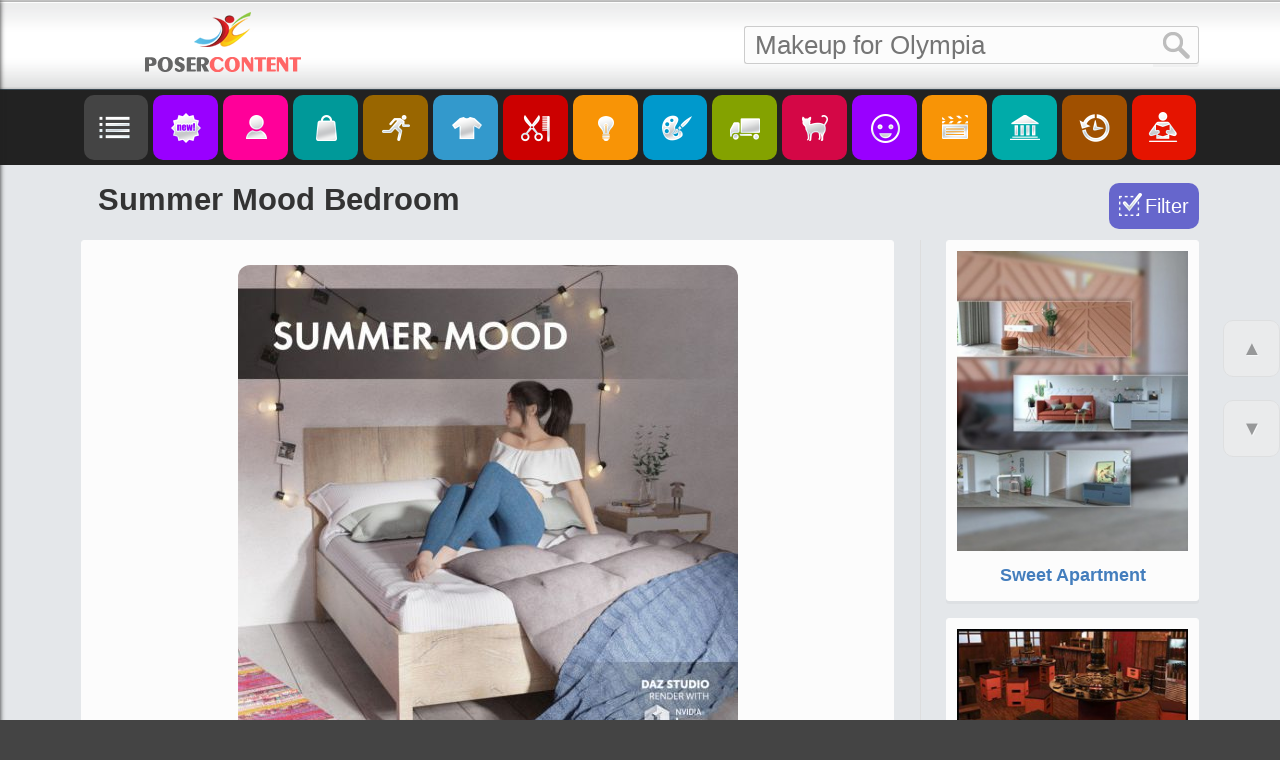

--- FILE ---
content_type: text/html; charset=utf-8
request_url: https://posercontent.com/summer-mood-bedroom
body_size: 12482
content:
<!DOCTYPE html>
<html lang="en" itemscope itemtype="http://schema.org/Article">
<head>
	<meta charset="utf-8" />
	<title>Summer Mood Bedroom | 3d Models for Daz Studio and Poser</title>
	<meta name="description" content="interior, scene, props, furniture created by DAZ Originals and Dimidrol for Daz Studio or Poser.">
	<meta name="keywords" content="Furniture, Daz Studio, Props, Poser, Interiors, Scenes, Living room, DAZ Originals, Dimidrol">
	<!-- Mobile viewport optimisation -->
	<meta name="viewport" content="width=device-width, initial-scale=1.0">
	<!-- to prevent script aggregation -->
	<script type="text/javascript" src="/sites/all/themes/pc/js/banners.js?tm=1768974394"></script>

	<meta http-equiv="Content-Type" content="text/html; charset=utf-8" />
<link rel="shortlink" href="https://posercontent.com/node/76507" />
<link rel="canonical" href="https://posercontent.com/summer-mood-bedroom" />

<!-- Schema.org markup for Google+ -->
<meta itemprop="name" content="Summer Mood Bedroom | 3d Models for Daz Studio and Poser" />
<meta itemprop="description" content="interior, scene, props, furniture created by DAZ Originals and Dimidrol for Daz Studio or Poser." />
<meta itemprop="image" content="https://posercontent.com/sites/default/files/products/19/0926/0246/summer-mood-bedroom.jpg" />

 <!-- Twitter Card data -->
<meta name="twitter:card" content="summary_large_image" />
<meta name="twitter:site" content="@PoserContent" />
<meta name="twitter:title" content="Summer Mood Bedroom | 3d Models for Daz Studio and Poser" />
<meta name="twitter:description" content="" />
<meta name="twitter:image" content="https://posercontent.com/sites/default/files/products/19/0926/0246/summer-mood-bedroom.jpg" />
<meta name="twitter:image:alt" content="Summer Mood Bedroom | 3d Models for Daz Studio and Poser" />

<!-- Open Graph data -->
<meta property="og:title" content="Summer Mood Bedroom | 3d Models for Daz Studio and Poser" />
<meta property="og:type" content="article" />
<meta property="og:url" content="https://posercontent.com/summer-mood-bedroom" />
<meta property="og:image" content="https://posercontent.com/sites/default/files/products/19/0926/0246/summer-mood-bedroom.jpg" />
<meta property="og:description" content="interior, scene, props, furniture created by DAZ Originals and Dimidrol for Daz Studio or Poser." />
<meta property="og:site_name" content="PoserContent" />
<meta property="fb:admins" content="100004635226460" /> 

	<link type="text/css" rel="stylesheet" href="https://posercontent.com/sites/default/files/css/css_xE-rWrJf-fncB6ztZfd2huxqgxu4WO-qwma6Xer30m4.css" media="all" />
<link type="text/css" rel="stylesheet" href="https://posercontent.com/sites/default/files/css/css_2LLUcqBQ3x02W4PYlUE2lSaitu7VlKtMBqQivenXvtk.css" media="all" />
<link type="text/css" rel="stylesheet" href="https://posercontent.com/sites/default/files/css/css_6MSc3zs9tJEDL3B4ymmWDo9VmmpXn_ihYy7yRuhY95g.css" media="all" />
<link type="text/css" rel="stylesheet" href="https://posercontent.com/sites/default/files/css/css_SkF5Ap-oFVfWKNAare6Vio8PjFngQ7V7eLe05eLWO-o.css" media="all" />
	
	<!--[if lte IE 7]>
	<link href="/sites/all/themes/pc/css/iehacks.min.css" rel="stylesheet" type="text/css" />
	<![endif]-->

	<!--[if lt IE 9]>
	<script src="/sites/all/themes/pc/js/html5shiv.js"></script>
	<![endif]-->

	<script type="text/javascript" src="https://posercontent.com/sites/default/files/js/js_nGicsX3v1NxkC5C-0G-Ed60iOJTnCPYjX8j0Dh3oxAw.js"></script>
<script type="text/javascript" src="https://posercontent.com/sites/default/files/js/js_MuDk2N8rrB6Spc234H8FJYhk6s9lvd00H84COfygaS4.js"></script>
<script type="text/javascript" src="https://posercontent.com/sites/default/files/js/js_3_0pHoh7yKuc7-fqbtL97bPkoe7FOE9tglMp-SDvkrM.js"></script>
<script type="text/javascript">
<!--//--><![CDATA[//><!--
jQuery.extend(Drupal.settings, {"basePath":"\/","pathPrefix":"","ajaxPageState":{"theme":"pc","theme_token":"Ed5MvVL3jwqRJlswzRzeMVW2ywghC1ntKqvWUTo29xY","js":{"misc\/jquery.js":1,"misc\/jquery.once.js":1,"misc\/drupal.js":1,"sites\/all\/modules\/custom\/slider\/owl.carousel.min.js":1,"sites\/all\/themes\/pc\/js\/jquery.colorbox-min.js":1,"sites\/all\/themes\/pc\/js\/gx.sidemenu.js":1,"sites\/all\/themes\/pc\/js\/scripts.js":1},"css":{"modules\/system\/system.base.css":1,"modules\/system\/system.menus.css":1,"modules\/system\/system.messages.css":1,"modules\/system\/system.theme.css":1,"sites\/all\/modules\/date\/date_api\/date.css":1,"sites\/all\/modules\/date\/date_popup\/themes\/datepicker.1.7.css":1,"modules\/field\/theme\/field.css":1,"modules\/node\/node.css":1,"modules\/search\/search.css":1,"modules\/user\/user.css":1,"sites\/all\/modules\/ctools\/css\/ctools.css":1,"sites\/all\/themes\/pc\/css\/colorbox.css":1,"sites\/all\/themes\/pc\/css\/gx-sidemenu.css":1,"sites\/all\/themes\/pc\/css\/yaml.css":1,"sites\/all\/themes\/pc\/css\/styles.css":1}},"pcScripts":{"productList":0,"googleAds":1,"googleAdsCode":"\u003Cbr\u003E\r\n\u003Cdiv class=\u0022my_banner\u0022\u003E\u003Ca href=\u0022https:\/\/www.renderosity.com\/mod\/bcs\/dforce-pleated-skirt-for-g8f\/135973\/?AID=4987\u0022 target=\u0022_blank\u0022\u003E\u003Cimg src=\u0022\/pleated-skirt.jpg\u0022 alt=\u0022Pleated Skirt\u0022\/\u003E\u003C\/a\u003E\u003C\/div\u003E\r\n\u003Cdiv class=\u0022my_banner\u0022\u003E\u003Ca href=\u0022https:\/\/www.renderosity.com\/mod\/bcs\/dforce-skater-skirt-with-top-for-genesis-8-female\/137147\/?AID=4987\u0022 target=\u0022_blank\u0022\u003E\u003Cimg src=\u0022\/skater-skirt.jpg\u0022 alt=\u0022Skater Skirt with Top\u0022\/\u003E\u003C\/a\u003E\u003C\/div\u003E","googleAdsCode2":"","bannerHeader":1,"bannerList":1,"bannerSidebar":0,"bannerBottom":1,"cjDomain":"https:\/\/www.tkqlhce.com\/click-s","cjAid":"12660462","cjPid":7651482,"cjFormId":"CJ12660462X259","cjPrefix":0,"bannerPrefix":"http:\/\/www.qksrv.net\/links\/7651482\/type\/am\/"},"urlIsAjaxTrusted":{"\/summer-mood-bedroom":true}});
//--><!]]>
</script>
</head>

<body class="html not-front not-logged-in no-sidebars page-node page-node- page-node-76507 node-type-product" >
    <header id="header-1">
	<div class="ym-wrapper">
		<div class="logo-wrapper"><a id="logo-1" href="/" title="Home">&nbsp;</a></div>
		<div id="search-1">  <div class="region region-header">
    <div id="block-search-form" class="block block-search">

    
  <div class="content">
    <form action="/summer-mood-bedroom" method="post" id="search-block-form" accept-charset="UTF-8"><div><div class="container-inline">
      <h2 class="element-invisible">Search form</h2>
    <div class="form-item form-type-textfield form-item-search-block-form">
  <label class="element-invisible" for="edit-search-block-form--2">Search </label>
 <input title="Enter the terms you wish to search for." type="text" id="edit-search-block-form--2" name="search_block_form" value="" size="15" maxlength="128" class="form-text" />
</div>
<div class="form-actions form-wrapper" id="edit-actions"><input type="submit" id="edit-submit" name="op" value="Search" class="form-submit" /></div><input type="hidden" name="form_build_id" value="form-3HbnXtVSpl1qKXf45XwCjz3mUBuI7aKGIRS1jlGGHYU" />
<input type="hidden" name="form_id" value="search_block_form" />
</div>
</div></form>  </div>
</div>
  </div>
</div>
	</div>
</header>
<header id="header-2">
	<div class="ym-wrapper">
		<div class="logo-wrapper"><a id="logo-2" href="/" title="Home">&nbsp;</a>	</div>
		<div id="search-2">  <div class="region region-header">
      <div class="region region-header">
    <div id="block-search-form" class="block block-search">

    
  <div class="content">
    <form action="/summer-mood-bedroom" method="post" id="search-block-form" accept-charset="UTF-8"><div><div class="container-inline">
      <h2 class="element-invisible">Search form</h2>
    <div class="form-item form-type-textfield form-item-search-block-form">
  <label class="element-invisible" for="edit-search-block-form--2">Search </label>
 <input title="Enter the terms you wish to search for." type="text" id="edit-search-block-form--2" name="search_block_form" value="" size="15" maxlength="128" class="form-text" />
</div>
<div class="form-actions form-wrapper" id="edit-actions"><input type="submit" id="edit-submit" name="op" value="Search" class="form-submit" /></div><input type="hidden" name="form_build_id" value="form-3HbnXtVSpl1qKXf45XwCjz3mUBuI7aKGIRS1jlGGHYU" />
<input type="hidden" name="form_id" value="search_block_form" />
</div>
</div></form>  </div>
</div>
  </div>
  </div>
</div>
	</div>
</header>
<nav id="nav">
	<div class="ym-wrapper">
		<div class="ym-hlist">
<a href="javascript:"><img src="[data-uri]" title="Menu" alt="Menu" class="gx-menu-open"></a>
<a href="/"><img src="[data-uri]" title="New Content" alt="New Content" class="new_content"></a>
<a href="/characters"><img src="[data-uri]" title="Characters" alt="Characters" class="characters"></a>
<a href="/bundles"><img src="[data-uri]" title="Bundles" alt="Bundles" class="bundles"></a>
<a href="/poses-expressions-animations"><img src="[data-uri]" title="Poses / Expressions / Animations" alt="Poses / Expressions / Animations" class="poses"></a>
<a href="/clothing-and-accessories"><img src="[data-uri]" title="Clothing & Accessories" alt="Clothing & Accessories" class="clothes"></a>
<a href="/hair"><img src="[data-uri]" title="Hair" alt="Hair" class="hair"></a>
<a href="/lights"><img src="[data-uri]" title="Lights" alt="Lights" class="lights"></a>
<a href="/materials-and-shaders"><img src="[data-uri]" title="Materials/Shaders" alt="Materials/Shaders" class="textures"></a>
<a href="/transport"><img src="[data-uri]" title="Transport" alt="Transport" class="transport"></a>
<a href="/animals-and-creatures"><img src="[data-uri]" title="Birds, Animals & Creatures" alt="Birds, Animals & Creatures" class="animals"></a>
<a href="/toon-and-anime"><img src="[data-uri]" title="Toon and Anime" alt="Toon and Anime" class="toon"></a>
<a href="/scenes"><img src="[data-uri]" title="Scenes" alt="Scenes" class="scenes"></a>
<a href="/buildings"><img src="[data-uri]" title="Buildings" alt="Buildings" class="buildings"></a>
<a href="/merchant-resourses"><img src="[data-uri]" title="Merchant Resources " alt="Merchant Resources" class="merchant"></a>
<a href="/tutorials"><img src="[data-uri]" title="Tutorials" alt="Tutorials" class="tutorials"></a>
		</div>
	</div>
</nav>
<main id="main-page">
	<div class="ym-wrapper">
		<div class="ym-clearfix">
					<h1 class="title" id="page-title">Summer Mood Bedroom</h1>
		<div class="content-wrapper ym-clearfix">
		<div id="btn-prices" title="Show/Hide Discounts (for Daz Store products only)"></div>
		<div id="filter-placeholder" title="Open Filter"></div>
		<div class="wbox">
			<section class="ym-grid linearize-level-1">
				<article class="ym-g75 ym-gl">
					<div class="tabs"></div>					<div class="ym-gbox-left ym-clearfix">
						<div class="ym-clearfix">
							<section class="box info">

                        <!-- google_ad_section_start -->
          <div class="region region-content">
    <div id="block-system-main" class="block block-system">

    
  <div class="content">
    
    
  <div id="node-76507" class="node node-product node-full clearfix">
  <div class="content">
    <div class="field field-name-field-author clearfix"><div class="field-label">Authors: </div><div class="field-items"><a href="/vendors/daz-originals/273" target="_blank">DAZ Originals</a>, <a href="/vendors/dimidrol/2101" target="_blank">Dimidrol</a></div></div><div class="field field-name-field-main-image field-type-image field-label-hidden"><div class="field-items"><div class="field-item even"><a href="https://posercontent.com/sites/default/files/products/19/0926/0246/summer-mood-bedroom.jpg"><img src="https://posercontent.com/sites/default/files/products/19/0926/0246/summer-mood-bedroom.jpg" width="500" height="650" alt="Summer Mood Bedroom" title="Click here to see preview images for &quot;Summer Mood Bedroom&quot;" /></a></div></div></div><div class="field field-name-field-images"><a href="https://posercontent.com/sites/default/files/products/19/0926/0246/0-summer-mood-bedroom.jpg" target="_blank">Summer Mood Bedroom preview image 0</a><a href="https://posercontent.com/sites/default/files/products/19/0926/0246/1-summer-mood-bedroom.jpg" target="_blank">Summer Mood Bedroom preview image 1</a><a href="https://posercontent.com/sites/default/files/products/19/0926/0246/2-summer-mood-bedroom.jpg" target="_blank">Summer Mood Bedroom preview image 2</a><a href="https://posercontent.com/sites/default/files/products/19/0926/0246/3-summer-mood-bedroom.jpg" target="_blank">Summer Mood Bedroom preview image 3</a><a href="https://posercontent.com/sites/default/files/products/19/0926/0246/4-summer-mood-bedroom.jpg" target="_blank">Summer Mood Bedroom preview image 4</a><a href="https://posercontent.com/sites/default/files/products/19/0926/0246/5-summer-mood-bedroom.jpg" target="_blank">Summer Mood Bedroom preview image 5</a><a href="https://posercontent.com/sites/default/files/products/19/0926/0246/6-summer-mood-bedroom.jpg" target="_blank">Summer Mood Bedroom preview image 6</a><a href="https://posercontent.com/sites/default/files/products/19/0926/0246/7-summer-mood-bedroom.jpg" target="_blank">Summer Mood Bedroom preview image 7</a><a href="https://posercontent.com/sites/default/files/products/19/0926/0246/8-summer-mood-bedroom.jpg" target="_blank">Summer Mood Bedroom preview image 8</a><a href="https://posercontent.com/sites/default/files/products/19/0926/0246/9-summer-mood-bedroom.jpg" target="_blank">Summer Mood Bedroom preview image 9</a><a href="https://posercontent.com/sites/default/files/products/19/0926/0246/10-summer-mood-bedroom.jpg" target="_blank">Summer Mood Bedroom preview image 10</a><a href="https://posercontent.com/sites/default/files/products/19/0926/0246/11-summer-mood-bedroom.jpg" target="_blank">Summer Mood Bedroom preview image 11</a><a href="https://posercontent.com/sites/default/files/products/19/0926/0246/12-summer-mood-bedroom.jpg" target="_blank">Summer Mood Bedroom preview image 12</a><a href="https://posercontent.com/sites/default/files/products/19/0926/0246/13-summer-mood-bedroom.jpg" target="_blank">Summer Mood Bedroom preview image 13</a><a href="https://posercontent.com/sites/default/files/products/19/0926/0246/14-summer-mood-bedroom.jpg" target="_blank">Summer Mood Bedroom preview image 14</a><a href="https://posercontent.com/sites/default/files/products/19/0926/0246/15-summer-mood-bedroom.jpg" target="_blank">Summer Mood Bedroom preview image 15</a></div><div class="field field-name-body field-type-text-with-summary field-label-hidden"><div class="field-items"><div class="field-item even"><p>Summer mood - is a product that could be relevant at any time of the year. Every prop was created in one style and combined with the general mood of the product. It has 10 cameras and for each camera, there is one light preset. For better lighting, it would be better to hide some of the curtains.</p>
<p>The main feature of summer mood is the possibility to:</p>
<p>Open and close windows (WP1, WP2, WP3, WP4) using morphs in parameters tab.</p>
<p>To move curtains in the style that you like. There are 4 different style morph for each curtain. (You can find them also in the parameters tab).</p>
<p>Morphing bed. You have the opportunity to move blanket and plaid in 5 morph style. Just move the blanket and the plaid will draw up! Each pillow has per one morph that help you to put your Genesis more realistic. Use all these features and combine them together to create new picture every time by the same props</p>
<h3>What's Included and Features</h3>
<ul><li>Summer Mood: (.DUF)
</li>
<li>Summer Mood</li>
<li>Summer Mood Presets:
<ul><li>Preset 01-10 Camera</li>
<li>Preset 01-10 Light</li>
</ul></li>
<li>Summer Mood Props:
<ul><li>Bag</li>
<li>Bed</li>
<li>Big mirror</li>
<li>Books</li>
<li>Box 01-02</li>
<li>Candle</li>
<li>Carpet 01-02</li>
<li>Chair</li>
<li>Chandelier</li>
<li>Commode</li>
<li>Cosmetics</li>
<li>Decorative vase</li>
<li>Eucalyptus</li>
<li>Floor hanger</li>
<li>Flower 01</li>
<li>Frame 01-02</li>
<li>Garland</li>
<li>Hanger content</li>
<li>Hanger</li>
<li>Hat</li>
<li>Letter</li>
<li>Mini mirror</li>
<li>Mirror round</li>
<li>Monstera</li>
<li>Orchid</li>
<li>Ottoman chair</li>
<li>Ottoman</li>
<li>Sconce</li>
<li>Shampoo</li>
<li>Table</li>
<li>Toy</li>
<li>Tray</li>
<li>Two books</li>
</ul></li>
<li>Summer Mood Tool:
<ul><li>Chandelier OFF/ON</li>
<li>Garland OFF/ON</li>
<li>Sconce OFF/ON</li>
</ul></li>
<li>Textures Include:
<ul><li>137 Texture, Normal, Specular, and Normal Maps (209 x 271 to 5906 x 4724)</li>
</ul></li>
</ul><h3>Compatible Software:</h3>
<p>DAZ Studio 4.12</p>
<h3>Install Types:</h3>
<p>Daz Connect, Install Manager, Manual Install </p>
</div></div></div><div id="tags"><div class="field field-name-field-tags field-type-taxonomy-term-reference field-label-inline clearfix"><div class="field-label">Tags:&nbsp;</div><div class="field-items"><div class="field-item even"><a href="/tags/living-room">Living room</a></div><div class="field-item odd"><a href="/tags/interiors">Interiors</a></div><div class="field-item even"><a href="/tags/scenes">Scenes</a></div><div class="field-item odd"><a href="/tags/props">Props</a></div><div class="field-item even"><a href="/tags/furniture">Furniture</a></div></div></div></div><div class="field field-name-field-site field-type-list-integer field-label-hidden"><div class="field-items"><div class="field-item even">Daz3d</div></div></div><div class="field field-name-field-link field-type-text field-label-inline clearfix"><div class="field-label">Where to buy:&nbsp;</div><div class="field-items"><div class="field-item even">https://www.daz3d.com/summer-mood-bedroom</div></div></div><div id="created" style="display:none"> September 26, 2019</div>  </div>

      
  </div>
    </div>
</div>
<div id="block-apachesolr-search-mlt-001" class="block block-apachesolr-search">

    <h2>More like this</h2>
  
  <div class="content">
    <div class="mlt"><div id="mlt-slider" class="owl-carousel owl-theme"><div class="item"><div class="list-thumb"><a href="http://posercontent.com/sweet-apartment" target="_blank"><img src="https://posercontent.com/sites/default/files/products/20/0828/0422/th-sweet-apartment.jpg" alt="Sweet Apartment"></a></div><div class="list-description"><h3 class="list-title"><a href="http://posercontent.com/sweet-apartment" target="_blank">Sweet Apartment</a></h3></div></div><div class="item"><div class="list-thumb"><a href="http://posercontent.com/korean-street-kbbq-restaurant-and-poses" target="_blank"><img src="https://posercontent.com/sites/default/files/products/21/1009/1022/th-korean-street-kbbq-restaura.jpg" alt="Korean Street, KBBQ Restaurant, and Poses"></a></div><div class="list-description"><h3 class="list-title"><a href="http://posercontent.com/korean-street-kbbq-restaurant-and-poses" target="_blank">Korean Street, KBBQ Restaurant, and Poses</a></h3></div></div><div class="item"><div class="list-thumb"><a href="http://posercontent.com/dforce-play-bedroom" target="_blank"><img src="https://posercontent.com/sites/default/files/products/19/0318/0244/th-dforce-play-bedroom.jpg" alt="dForce Play Bedroom"></a></div><div class="list-description"><h3 class="list-title"><a href="http://posercontent.com/dforce-play-bedroom" target="_blank">dForce Play Bedroom</a></h3></div></div><div class="item"><div class="list-thumb"><a href="http://posercontent.com/space-road-stop-add-on-03" target="_blank"><img src="https://posercontent.com/sites/default/files/products/24/0705/0906/th-space-road-stop-add-on-03.jpg" alt="Space Road Stop Add-On 03"></a></div><div class="list-description"><h3 class="list-title"><a href="http://posercontent.com/space-road-stop-add-on-03" target="_blank">Space Road Stop Add-On 03</a></h3></div></div><div class="item"><div class="list-thumb"><a href="http://posercontent.com/polish-tropical-club" target="_blank"><img src="https://posercontent.com/sites/default/files/products/25/0723/0735/th-polish-tropical-club.jpg" alt="Polish Tropical Club"></a></div><div class="list-description"><h3 class="list-title"><a href="http://posercontent.com/polish-tropical-club" target="_blank">Polish Tropical Club</a></h3></div></div><div class="item"><div class="list-thumb"><a href="http://posercontent.com/se-retro-apartment-2" target="_blank"><img src="https://posercontent.com/sites/default/files/products/25/0812/1114/th-se-retro-apartment-2.jpg" alt="SE Retro Apartment 2"></a></div><div class="list-description"><h3 class="list-title"><a href="http://posercontent.com/se-retro-apartment-2" target="_blank">SE Retro Apartment 2</a></h3></div></div><div class="item"><div class="list-thumb"><a href="http://posercontent.com/mmx-exotic-metallic-patterns-for-iray" target="_blank"><img src="https://posercontent.com/sites/default/files/products/24/0405/0827/th-mmx-exotic-metallic-patterns-for-iray.jpg" alt="MMX Exotic Metallic Patterns for Iray"></a></div><div class="list-description"><h3 class="list-title"><a href="http://posercontent.com/mmx-exotic-metallic-patterns-for-iray" target="_blank">MMX Exotic Metallic Patterns for Iray</a></h3></div></div><div class="item"><div class="list-thumb"><a href="http://posercontent.com/rising-sun-environment" target="_blank"><img src="https://posercontent.com/sites/default/files/products/24/0403/0540/th-rising-sun-environment.jpg" alt="Rising Sun Environment"></a></div><div class="list-description"><h3 class="list-title"><a href="http://posercontent.com/rising-sun-environment" target="_blank">Rising Sun Environment</a></h3></div></div><div class="item"><div class="list-thumb"><a href="http://posercontent.com/cyber-hideout" target="_blank"><img src="https://posercontent.com/sites/default/files/products/24/0521/1648/th-cyber-hideout.jpg" alt="Cyber Hideout"></a></div><div class="list-description"><h3 class="list-title"><a href="http://posercontent.com/cyber-hideout" target="_blank">Cyber Hideout</a></h3></div></div><div class="item"><div class="list-thumb"><a href="http://posercontent.com/onyx-bed-and-bath" target="_blank"><img src="https://posercontent.com/sites/default/files/products/19/0916/0344/th-onyx-bed-and-bath.jpg" alt="Onyx Bed and Bath"></a></div><div class="list-description"><h3 class="list-title"><a href="http://posercontent.com/onyx-bed-and-bath" target="_blank">Onyx Bed and Bath</a></h3></div></div><div class="item"><div class="list-thumb"><a href="http://posercontent.com/pbo-boss-office-furniture" target="_blank"><img src="https://posercontent.com/sites/default/files/products/22/0627/0316/th-pbo-boss-office-furniture.jpg" alt="PBO Boss Office Furniture"></a></div><div class="list-description"><h3 class="list-title"><a href="http://posercontent.com/pbo-boss-office-furniture" target="_blank">PBO Boss Office Furniture</a></h3></div></div><div class="item"><div class="list-thumb"><a href="http://posercontent.com/polish-pool-room" target="_blank"><img src="https://posercontent.com/sites/default/files/products/25/0718/0809/th-polish-pool-room.jpg" alt="Polish Pool Room"></a></div><div class="list-description"><h3 class="list-title"><a href="http://posercontent.com/polish-pool-room" target="_blank">Polish Pool Room</a></h3></div></div><div class="item"><div class="list-thumb"><a href="http://posercontent.com/cyber-fashion-outfit-set-for-genesis-8-females" target="_blank"><img src="https://posercontent.com/sites/default/files/products/21/0115/0518/th-cyber-fashion-outfit-set-fo.jpg" alt="Cyber Fashion Outfit Set for Genesis 8 Females"></a></div><div class="list-description"><h3 class="list-title"><a href="http://posercontent.com/cyber-fashion-outfit-set-for-genesis-8-females" target="_blank">Cyber Fashion Outfit Set for Genesis 8 Females</a></h3></div></div><div class="item"><div class="list-thumb"><a href="http://posercontent.com/yatai-corner" target="_blank"><img src="https://posercontent.com/sites/default/files/products/21/1024/1255/th-yatai-corner.jpg" alt="Yatai Corner"></a></div><div class="list-description"><h3 class="list-title"><a href="http://posercontent.com/yatai-corner" target="_blank">Yatai Corner</a></h3></div></div><div class="item"><div class="list-thumb"><a href="http://posercontent.com/watchmaker-and-automaton" target="_blank"><img src="https://posercontent.com/sites/default/files/products/21/0105/0244/th-the-watchmaker-and-the-auto.jpg" alt="The Watchmaker and the Automaton"></a></div><div class="list-description"><h3 class="list-title"><a href="http://posercontent.com/watchmaker-and-automaton" target="_blank">The Watchmaker and the Automaton</a></h3></div></div></div></div>  </div>
</div>
  </div>
        <!-- google_ad_section_end -->
        <div id="banner_1"></div>

        

							</section>
							<div id="banner_2"></div>
							<div id="google_ads"></div>
						</div>
					</div>
				</article>
				<aside class="ym-g25 ym-gr">
					<div class="ym-gbox-right ym-clearfix">
												<div id="sidebar-wrapper">
						  <div class="region region-sidebar">
    <div id="block-hooks-hooks-similar-products" class="block block-hooks">

    
  <div class="content">
    <div id="sidebarbanner">
	<div class="banner">
		<a href="http://posercontent.com/sweet-apartment"	target="_blank"><img src="https://posercontent.com/sites/default/files/products/20/0828/0422/th-sweet-apartment.jpg" title="Sweet Apartment"></a>
		<div class="list-description">
			<h3 class="list-title">
				<a	href="http://posercontent.com/sweet-apartment" target="_blank">Sweet Apartment</a>
			</h3>
		</div>
	</div>
	<div class="banner">
		<a href="http://posercontent.com/korean-street-kbbq-restaurant-and-poses"	target="_blank"><img src="https://posercontent.com/sites/default/files/products/21/1009/1022/th-korean-street-kbbq-restaura.jpg" title="Korean Street, KBBQ Restaurant, and Poses"></a>
		<div class="list-description">
			<h3 class="list-title">
				<a	href="http://posercontent.com/korean-street-kbbq-restaurant-and-poses" target="_blank">Korean Street, KBBQ Restaurant, and Poses</a>
			</h3>
		</div>
	</div>
	<div class="banner">
		<a href="http://posercontent.com/dforce-play-bedroom"	target="_blank"><img src="https://posercontent.com/sites/default/files/products/19/0318/0244/th-dforce-play-bedroom.jpg" title="dForce Play Bedroom"></a>
		<div class="list-description">
			<h3 class="list-title">
				<a	href="http://posercontent.com/dforce-play-bedroom" target="_blank">dForce Play Bedroom</a>
			</h3>
		</div>
	</div>
	<div class="banner">
		<a href="http://posercontent.com/space-road-stop-add-on-03"	target="_blank"><img src="https://posercontent.com/sites/default/files/products/24/0705/0906/th-space-road-stop-add-on-03.jpg" title="Space Road Stop Add-On 03"></a>
		<div class="list-description">
			<h3 class="list-title">
				<a	href="http://posercontent.com/space-road-stop-add-on-03" target="_blank">Space Road Stop Add-On 03</a>
			</h3>
		</div>
	</div>
	
</div>
  </div>
</div>
  </div>
						</div>
											</div>
				</aside>
			</section>
		</div>
			</div><!-- content-wrapper -->
		</div><!-- ym-clearfix -->
	</div>
</main>
  
<footer>
	<div class="ym-wrapper">
		<div class="ym-wbox">
<div class="f_tbl">
<div class="f_cell1">
	<div id="footer-left">
		<div id="contact-us-wrapper">
			<a id="contact-us" href="" class="i-email" title="Contact Us"></a>
			<a href="https://twitter.com/PoserContent" class="i-twitter" target="_blank" title="Follow Us onTwitter"></a>
			<a href="/rss.xml" class="i-rss" target="_blank" title="RSS feed"></a>
			<div class="i-follow" >
				<a href="https://www.pinterest.com/littlefox3889/" target="_blank" title="Follow LittleFox on Pinterest">
					<span class="pin-follow">LittleFox</span>
				</a>
			</div>
		</div>
		<div id="contact-us-content"></div>
	</div>
	<div id="footer-right">
<a href="/search-script-for-daz-studio-update" class="ym-button ym-primary" title="Search Script for Daz Studio" target="_blank">Search Script for D|S (v1.06)</a>
			</div>
			<div id="copyright"><p><a href="/privacy-policy">Privacy Policy</a> | <a href="/about-posercontentcom">About PoserContent.com</a><br>PoserContent.com, 2026</p></div>
</div>
<div class="f_cell2"><img id="on_top" src="[data-uri]" title="Up" alt="Up"></div>
</div>
		</div>
	</div>
</footer>

  <!-- Filter to pop up -->
	<div id="flt-popup">
    <div class="flt-popup-content"></div>
    <button id="flt-close-btn">Close</button>
    <button id="flt-apply-btn">Apply</button>
	</div>
  <a id="scrollup" class="up-btn">&#x25B2;</a>
  <a id="scrolldown" class="up-btn">&#x25BC;</a>

<div id="sidemenu-shade"></div>
<div id="sidemenu-hover"></div>
<nav class="sidebars">
	<div id="gx-sidemenu">
		<div class="gx-sidemenu-inner" id="gx-sidemenu-inner-1">
			<div class="scroll">
				<!-- <div class="logo"></div> //-->
				<ul class="gx-menu">
				<li style="height:20px"></li>
					<li><a href="/new-content" class="new" title="New Content">New Content</a>	</li>
					<li><a href="javascript:" class="characters" title="Characters">Characters</a>
<ul class="characters">
<li><a href="/characters">All</a></li>
<li class="delimiter"></li>
<li><a href="/filter?f[]=2949&t[]=21">Genesis 9</a></li>
<li><a href="/filter?f[]=2953&t[]=21">Genesis 9 Female</a></li>
<li><a href="/filter?f[]=2954&t[]=21">Genesis 9 Male</a></li>
<li class="delimiter"></li>
<li><a href="/filter?f[]=2776&t[]=21">Genesis 8.1 Female</a></li>
<li><a href="/filter?f[]=2379&t[]=21">Genesis 8 Female</a></li>
<li><a href="/filter?f[]=2777&t[]=21">Genesis 8.1 Male</a></li>
<li><a href="/filter?f[]=2393&t[]=21">Genesis 8 Male</a></li>
<li class="delimiter"></li>
<li><a href="/filter?f[]=2017&t[]=21">Genesis 3 Female</a></li>
<li><a href="/filter?f[]=2117&t[]=21">Genesis 3 Male</a></li>
<li><a href="/filter?f[]=178&t[]=21">Genesis 2 Female</a></li>
<li><a href="/filter?f[]=244&t[]=21">Genesis 2 Male</a></li>
<li class="delimiter"></li>
<li><a href="/filter?f[]=183&t[]=21">Genesis</a></li>
<li><a href="/filter?f[]=307&t[]=21">Victoria 4</a></li>
<li><a href="/filter?f[]=516&t[]=21">Michael 4</a></li>
<li><a href="/filter?f[]=696&t[]=21">The Girl 4</a></li>
<li><a href="/filter?f[]=492&t[]=21">Aiko 4</a></li>
<li><a href="/filter?f[]=1594&t[]=21">Dawn</a></li>
<li class="delimiter"></li>
<li><a href="/filter?t[]=21&t[]=576">Aliens</a></li>
<li><a href="/filter?t[]=21&t[]=508">Anime Characters</a></li>
<li><a href="/filter?t[]=267&t[]=21">Asian / Oriental</a></li>
<li><a href="/filter?t[]=392&t[]=21">Fairies / Elves</a></li>
<li><a href="/filter?t[]=366">Humanoid Monsters</a></li>
<li><a href="/filter?t[]=497">Robots / Cyborgs</a></li>
<li><a href="/filter?t[]=538">Undead / Vampires</a></li>
<li><a href="/filter?t[]=21&t[]=260">Toon Characters</a></li>
<li class="delimiter"></li>
<li><a href="/filter?t[]=189">Morphs (all)</a></li>
<li><a href="/filter?t[]=3018">Body Morphs</a></li>
<li><a href="/filter?t[]=2795">Head/Face Morphs</a></li>
<li><a href="/filter?t[]=3025">Character Morphs</a></li>
<li class="delimiter"></li>
<li><a href="/filter?t[]=2982">Character Converters</a></li>
</ul>
					</li>
					<li><a href="javascript:" class="bundles" title="Bundles">Bundles</a>
<ul class="bundles">
<li><a href="/bundles">All</a></li>
<li><a href="javascript:" class="bundles" title="bundles">Characters</a>
<ul class="bundles">
<li><a href="/filter?t[]=21&t[]=1691">All</a></li>
<li class="delimiter"></li>
<li><a href="/filter?f[]=2949&t[]=21&t[]=1691">Genesis 9</a></li>
<li><a href="/filter?f[]=2953&t[]=21&t[]=1691">Genesis 9 Female</a></li>
<li><a href="/filter?f[]=2954&t[]=21&t[]=1691">Genesis 9 Male</a></li>
<li class="delimiter"></li>
<li><a href="/filter?f[]=2776&t[]=21&t[]=1691">Genesis 8.1 Female</a></li>
<li><a href="/filter?f[]=2379&t[]=21&t[]=1691">Genesis 8 Female</a></li>
<li><a href="/filter?f[]=2777&t[]=21&t[]=1691">Genesis 8.1 Male</a></li>
<li><a href="/filter?f[]=2393&t[]=21&t[]=1691">Genesis 8 Male</a></li>
<li class="delimiter"></li>
<li><a href="/filter?f[]=2017&t[]=21&t[]=1691">Genesis 3 Female</a></li>
<li><a href="/filter?f[]=2117&t[]=21&t[]=1691">Genesis 3 Male</a></li>
<li><a href="/filter?f[]=178&t[]=21&t[]=1691">Genesis 2 Female</a></li>
<li><a href="/filter?f[]=244&t[]=21&t[]=1691">Genesis 2 Male</a></li>
<li class="delimiter"></li>
<li><a href="/filter?f[]=183&t[]=21&t[]=1691">Genesis</a></li>
</ul>
</li>
<li><a href="/filter?t[]=267&t[]=1691">Asian/Oriental</a></li>
<li><a href="/filter?t[]=568&t[]=1691">Children</a></li>
<li><a href="/filter?t[]=2759&t[]=1691">Cyberpunk</a></li>
<li><a href="/filter?t[]=1879&t[]=1691">Egyptian</a></li>
<li><a href="/filter?t[]=10&t[]=1691">Fantasy</a></li>
<li><a href="/filter?t[]=20&t[]=1691">Historical</a></li>
<li><a href="/filter?t[]=46&t[]=1691">Military</a></li>
<li><a href="/filter?t[]=197&t[]=1691">Sci-Fi/Futuristic</a></li>
<li><a href="/filter?t[]=209&t[]=1691">Steampunk</a></li>
<li><a href="/filter?t[]=2157&t[]=1691">Space & Sci-Fi</a></li>
<li><a href="/filter?t[]=230&t[]=1691">Sports</a></li>
<li><a href="/filter?t[]=16&t[]=1691">Scenes</a></li>
<li><a href="/filter?t[]=260&t[]=1691">Toon</a></li>
</ul>
					</li>
					<li><a href="javascript:" class="poses" title="Poses">Poses</a>
<ul class="poses">
<li><a href="/filter?t[]=387">All</a></li>
<li class="delimiter"></li>
<li><a href="/filter?f[]=2949&t[]=387">Genesis 9</a></li>
<li><a href="/filter?f[]=2953&t[]=387">Genesis 9 Female</a></li>
<li><a href="/filter?f[]=2954&t[]=387">Genesis 9 Male</a></li>
<li class="delimiter"></li>
<li><a href="/filter?f[]=2776&t[]=387">Genesis 8.1 Female</a></li>
<li><a href="/filter?f[]=2379&t[]=387">Genesis 8 Female</a></li>
<li><a href="/filter?f[]=2777&t[]=387">Genesis 8.1 Male</a></li>
<li><a href="/filter?f[]=2393&t[]=387">Genesis 8 Male</a></li>
<li class="delimiter"></li>
<li><a href="/filter?f[]=2017&t[]=387">Genesis 3 Female</a></li>
<li><a href="/filter?f[]=2117&t[]=387">Genesis 3 Male</a></li>
<li><a href="/filter?f[]=178&t[]=387">Genesis 2 Female</a></li>
<li><a href="/filter?f[]=244&t[]=387">Genesis 2 Male</a></li>
<li class="delimiter"></li>
<li><a href="/filter?f[]=183&t[]=387">Genesis</a></li>
<li><a href="/filter?f[]=307&t[]=387">Victoria 4</a></li>
<li><a href="/filter?f[]=516&t[]=387">Michael 4</a></li>
<li><a href="/filter?f[]=1594&t[]=387">Dawn</a></li>
<li><a href="/filter?f[]=696&t[]=387">The Girl 4</a></li>
<li><a href="/filter?f[]=492&t[]=387">Aiko 4</a></li>
<li><a href="/filter?f[]=1594&t[]=387">Dawn</a></li>
<li class="delimiter"></li>
<li><a href="/filter?t[]=2983">Pose Converters</a></li>
</ul>
					</li>
					<li><a href="javascript:" class="expr" title="Expressions">Expressions</a>
<ul class="expr">
<li><a href="/filter?t[]=541">All</a></li>
<li class="delimiter"></li>
<li><a href="/filter?f[]=2949&t[]=541">Genesis 9</a></li>
<li class="delimiter"></li>
<li><a href="/filter?f[]=2776&t[]=541">Genesis 8.1 Female</a></li>
<li><a href="/filter?f[]=2379&t[]=541">Genesis 8 Female</a></li>
<li><a href="/filter?f[]=2777&t[]=541">Genesis 8.1 Male</a></li>
<li><a href="/filter?f[]=2393&t[]=541">Genesis 8 Male</a></li>
<li class="delimiter"></li>
<li><a href="/filter?f[]=2017&t[]=541">Genesis 3 Female</a></li>
<li><a href="/filter?f[]=2117&t[]=541">Genesis 3 Male</a></li>
<li><a href="/filter?f[]=178&t[]=541">Genesis 2 Female</a></li>
<li><a href="/filter?f[]=244&t[]=541">Genesis 2 Male</a></li>
<li class="delimiter"></li>
<li><a href="/filter?f[]=183&t[]=541">Genesis</a></li>
<li><a href="/filter?f[]=307&t[]=541">Victoria 4</a></li>
<li><a href="/filter?f[]=516&t[]=541">Michael 4</a></li>
<li><a href="/filter?f[]=1594&t[]=541">Dawn</a></li>
<li><a href="/filter?f[]=696&t[]=541">The Girl 4</a></li>
<li><a href="/filter?f[]=492&t[]=541">Aiko 4</a></li>
<li><a href="/filter?f[]=1594&t[]=541">Dawn</a></li>
<li class="delimiter"></li>
<li><a href="/filter?t[]=541&t[]=2412">Animations</a></li>
</ul>
					</li>
					<li><a href="javascript:" class="ani" title="Animations">Animations, aniBlocks</a>
<ul class="ani">
<li><a href="/filter?t[]=2412">All</a></li>
<li class="delimiter"></li>
<li><a href="/filter?f[]=2949&t[]=2412">Genesis 9</a></li>
<li class="delimiter"></li>
<li><a href="/filter?f[]=2776&t[]=2412">Genesis 8.1 Female</a></li>
<li><a href="/filter?f[]=2379&t[]=2412">Genesis 8 Female</a></li>
<li><a href="/filter?f[]=2777&t[]=2412">Genesis 8.1 Male</a></li>
<li><a href="/filter?f[]=2393&t[]=2412">Genesis 8 Male</a></li>
<li class="delimiter"></li>
<li><a href="/filter?f[]=2017&t[]=2412">Genesis 3 Female</a></li>
<li><a href="/filter?f[]=2117&t[]=2412">Genesis 3 Male</a></li>
<li><a href="/filter?f[]=178&t[]=2412">Genesis 2 Female</a></li>
<li><a href="/filter?f[]=244&t[]=2412">Genesis 2 Male</a></li>
<li class="delimiter"></li>
<li><a href="/filter?f[]=183&t[]=2412">Genesis</a></li>
<li><a href="/filter?f[]=307&t[]=2412">Victoria 4</a></li>
<li><a href="/filter?f[]=516&t[]=2412">Michael 4</a></li>
<li class="delimiter"></li>
<li><a href="/filter?t[]=2412&t[]=541">Expressions</a></li>
</ul>
					</li>
					<li><a href="javascript:" class="clothing" title="Clothing">Clothing</a>
<ul class="clothing">
<li><a href="/clothing-and-accessories">All</a></li>
<li><a href="javascript:" title="Everyday Clothing">Everyday Clothing</a>
<ul class="clothing">
<li><a href="/filter?t[]=247">All</a></li>
<li class="delimiter"></li>
<li><a href="/filter?f[]=2949&t[]=247">Genesis 9</a></li>
<li><a href="/filter?f[]=2953&t[]=247">Genesis 9 Female</a></li>
<li><a href="/filter?f[]=2954&t[]=247">Genesis 9 Male</a></li>
<li class="delimiter"></li>
<li><a href="/filter?f[]=2776&t[]=247">Genesis 8.1 Female</a></li>
<li><a href="/filter?f[]=2379&t[]=247">Genesis 8 Female</a></li>
<li><a href="/filter?f[]=2777&t[]=247">Genesis 8.1 Male</a></li>
<li><a href="/filter?f[]=2393&t[]=247">Genesis 8 Male</a></li>
<li class="delimiter"></li>
<li><a href="/filter?f[]=2017&t[]=247">Genesis 3 Female</a></li>
<li><a href="/filter?f[]=2117&t[]=247">Genesis 3 Male</a></li>
<li><a href="/filter?f[]=178&t[]=247">Genesis 2 Female</a></li>
<li><a href="/filter?f[]=244&t[]=247">Genesis 2 Male</a></li>
<li class="delimiter"></li>
<li><a href="/filter?f[]=183&t[]=247">Genesis</a></li>
<li><a href="/filter?f[]=307&t[]=247">Victoria 4</a></li>
<li><a href="/filter?f[]=516&t[]=247">Michael 4</a></li>
<li><a href="/filter?f[]=696&t[]=247">The Girl 4</a></li>
<li><a href="/filter?f[]=492&t[]=247">Aiko 4</a></li>
<li><a href="/filter?f[]=1594&t[]=247">Dawn</a></li>
<li class="delimiter"></li>
<li><a href="/filter?t[]=2430&t[]=247">dForce Clothing</a></li>
</ul></li>
<li><a href="javascript:" title="Fashion Clothing">Fashion Clothing</a>
<ul class="clothing">
<li><a href="/filter?t[]=2302">All</a></li>
<li class="delimiter"></li>
<li><a href="/filter?f[]=2949&t[]=2302">Genesis 9</a></li>
<li><a href="/filter?f[]=2953&t[]=2302">Genesis 9 Female</a></li>
<li><a href="/filter?f[]=2954&t[]=2302">Genesis 9 Male</a></li>
<li class="delimiter"></li>
<li><a href="/filter?f[]=2776&t[]=2302">Genesis 8.1 Female</a></li>
<li><a href="/filter?f[]=2379&t[]=2302">Genesis 8 Female</a></li>
<li><a href="/filter?f[]=2777&t[]=2302">Genesis 8.1 Male</a></li>
<li><a href="/filter?f[]=2393&t[]=2302">Genesis 8 Male</a></li>
<li class="delimiter"></li>
<li><a href="/filter?f[]=2017&t[]=2302">Genesis 3 Female</a></li>
<li><a href="/filter?f[]=2117&t[]=2302">Genesis 3 Male</a></li>
<li><a href="/filter?f[]=178&t[]=2302">Genesis 2 Female</a></li>
<li><a href="/filter?f[]=244&t[]=2302">Genesis 2 Male</a></li>
<li class="delimiter"></li>
<li><a href="/filter?f[]=183&t[]=2302">Genesis</a></li>
<li><a href="/filter?f[]=307&t[]=2302">Victoria 4</a></li>
<li><a href="/filter?f[]=516&t[]=2302">Michael 4</a></li>
<li><a href="/filter?f[]=696&t[]=2302">The Girl 4</a></li>
<li><a href="/filter?f[]=492&t[]=2302">Aiko 4</a></li>
<li><a href="/filter?f[]=1594&t[]=2302">Dawn</a></li>
<li class="delimiter"></li>
<li><a href="/filter?t[]=2430&t[]=2302">dForce Clothing</a></li>
</ul></li>
<li><a href="javascript:" title="Formal Clothing">Formal Clothing</a>
<ul class="clothing">
<li><a href="/filter?t[]=556">All</a></li>
<li class="delimiter"></li>
<li><a href="/filter?f[]=2949&t[]=556">Genesis 9</a></li>
<li><a href="/filter?f[]=2953&t[]=556">Genesis 9 Female</a></li>
<li><a href="/filter?f[]=2954&t[]=556">Genesis 9 Male</a></li>
<li class="delimiter"></li>
<li><a href="/filter?f[]=2776&t[]=556">Genesis 8.1 Female</a></li>
<li><a href="/filter?f[]=2379&t[]=556">Genesis 8 Female</a></li>
<li><a href="/filter?f[]=2777&t[]=556">Genesis 8.1 Male</a></li>
<li><a href="/filter?f[]=2393&t[]=556">Genesis 8 Male</a></li>
<li class="delimiter"></li>
<li><a href="/filter?f[]=2017&t[]=556">Genesis 3 Female</a></li>
<li><a href="/filter?f[]=2117&t[]=556">Genesis 3 Male</a></li>
<li><a href="/filter?f[]=178&t[]=556">Genesis 2 Female</a></li>
<li><a href="/filter?f[]=244&t[]=556">Genesis 2 Male</a></li>
<li class="delimiter"></li>
<li><a href="/filter?f[]=183&t[]=556">Genesis</a></li>
<li><a href="/filter?f[]=307&t[]=556">Victoria 4</a></li>
<li><a href="/filter?f[]=516&t[]=556">Michael 4</a></li>
<li><a href="/filter?f[]=696&t[]=556">The Girl 4</a></li>
<li><a href="/filter?f[]=492&t[]=556">Aiko 4</a></li>
<li><a href="/filter?f[]=1594&t[]=556">Dawn</a></li>
<li class="delimiter"></li>
<li><a href="/filter?t[]=2430&t[]=556">dForce Clothing</a></li>
</ul></li>
<li><a href="javascript:" title="Clubwear Clothing">Clubwear Clothing</a>
<ul class="clothing">
<li><a href="/filter?t[]=8">All</a></li>
<li class="delimiter"></li>
<li><a href="/filter?f[]=2949&t[]=8">Genesis 9</a></li>
<li><a href="/filter?f[]=2953&t[]=8">Genesis 9 Female</a></li>
<li><a href="/filter?f[]=2954&t[]=8">Genesis 9 Male</a></li>
<li class="delimiter"></li>
<li><a href="/filter?f[]=2776&t[]=8">Genesis 8.1 Female</a></li>
<li><a href="/filter?f[]=2379&t[]=8">Genesis 8 Female</a></li>
<li><a href="/filter?f[]=2777&t[]=8">Genesis 8.1 Male</a></li>
<li><a href="/filter?f[]=2393&t[]=8">Genesis 8 Male</a></li>
<li class="delimiter"></li>
<li><a href="/filter?f[]=2017&t[]=8">Genesis 3 Female</a></li>
<li><a href="/filter?f[]=2117&t[]=8">Genesis 3 Male</a></li>
<li><a href="/filter?f[]=178&t[]=8">Genesis 2 Female</a></li>
<li><a href="/filter?f[]=244&t[]=8">Genesis 2 Male</a></li>
<li class="delimiter"></li>
<li><a href="/filter?f[]=183&t[]=8">Genesis</a></li>
<li><a href="/filter?f[]=307&t[]=8">Victoria 4</a></li>
<li><a href="/filter?f[]=516&t[]=8">Michael 4</a></li>
<li><a href="/filter?f[]=696&t[]=8">The Girl 4</a></li>
<li><a href="/filter?f[]=492&t[]=8">Aiko 4</a></li>
<li><a href="/filter?f[]=1594&t[]=8">Dawn</a></li>
<li class="delimiter"></li>
<li><a href="/filter?t[]=2430&t[]=8">dForce Clothing</a></li>
</ul></li>
<li><a href="javascript:" title="Uniforms & Costumes">Uniforms & Costumes</a>
<ul class="clothing">
<li><a href="/filter?t[]=1909">All</a></li>
<li class="delimiter"></li>
<li><a href="/filter?f[]=2949&t[]=1909">Genesis 9</a></li>
<li><a href="/filter?f[]=2953&t[]=1909">Genesis 9 Female</a></li>
<li><a href="/filter?f[]=2954&t[]=1909">Genesis 9 Male</a></li>
<li class="delimiter"></li>
<li><a href="/filter?f[]=2776&t[]=1909">Genesis 8.1 Female</a></li>
<li><a href="/filter?f[]=2379&t[]=1909">Genesis 8 Female</a></li>
<li><a href="/filter?f[]=2777&t[]=1909">Genesis 8.1 Male</a></li>
<li><a href="/filter?f[]=2393&t[]=1909">Genesis 8 Male</a></li>
<li class="delimiter"></li>
<li><a href="/filter?f[]=2017&t[]=1909">Genesis 3 Female</a></li>
<li><a href="/filter?f[]=2117&t[]=1909">Genesis 3 Male</a></li>
<li><a href="/filter?f[]=178&t[]=1909">Genesis 2 Female</a></li>
<li><a href="/filter?f[]=244&t[]=1909">Genesis 2 Male</a></li>
<li class="delimiter"></li>
<li><a href="/filter?f[]=183&t[]=1909">Genesis</a></li>
<li><a href="/filter?f[]=307&t[]=1909">Victoria 4</a></li>
<li><a href="/filter?f[]=516&t[]=1909">Michael 4</a></li>
<li class="delimiter"></li>
<li><a href="/filter?t[]=71&t[]=599">Office Clothing</a></li>
<li><a href="/filter?t[]=71&t[]=1909&t[]=556">Formal Costumes</a></li>
<li><a href="/filter?t[]=2525&t[]=71">School Uniforms</a></li>
<li><a href="/filter?t[]=71&t[]=46&t[]=1909">Military Uniforms</a></li>
<li class="delimiter"></li>
<li><a href="/filter?t[]=2430&t[]=1909">dForce Clothing</a></li>
</ul></li>
<li><a href="javascript:" title="Lingerie & Underwear">Lingerie & Underwear</a>
<ul class="clothing">
<li><a href="/filter?t[]=219">All</a></li>
<li class="delimiter"></li>
<li><a href="/filter?f[]=2949&t[]=219">Genesis 9</a></li>
<li><a href="/filter?f[]=2953&t[]=219">Genesis 9 Female</a></li>
<li><a href="/filter?f[]=2954&t[]=219">Genesis 9 Male</a></li>
<li class="delimiter"></li>
<li><a href="/filter?f[]=2776&t[]=219">Genesis 8.1 Female</a></li>
<li><a href="/filter?f[]=2379&t[]=219">Genesis 8 Female</a></li>
<li><a href="/filter?f[]=2777&t[]=219">Genesis 8.1 Male</a></li>
<li><a href="/filter?f[]=2393&t[]=219">Genesis 8 Male</a></li>
<li class="delimiter"></li>
<li><a href="/filter?f[]=2017&t[]=219">Genesis 3 Female</a></li>
<li><a href="/filter?f[]=2117&t[]=219">Genesis 3 Male</a></li>
<li><a href="/filter?f[]=178&t[]=219">Genesis 2 Female</a></li>
<li><a href="/filter?f[]=244&t[]=219">Genesis 2 Male</a></li>
<li class="delimiter"></li>
<li><a href="/filter?f[]=183&t[]=219">Genesis</a></li>
<li><a href="/filter?f[]=307&t[]=219">Victoria 4</a></li>
<li><a href="/filter?f[]=516&t[]=219">Michael 4</a></li>
<li><a href="/filter?f[]=696&t[]=219">The Girl 4</a></li>
<li><a href="/filter?f[]=492&t[]=219">Aiko 4</a></li>
<li><a href="/filter?f[]=1594&t[]=219">Dawn</a></li>
<li class="delimiter"></li>
<li><a href="/filter?t[]=2430&t[]=219">dForce Clothing</a></li>
</ul></li>
<li><a href="javascript:" title="Swimwear">Swimwear</a>
<ul class="clothing">
<li><a href="/filter?t[]=168">All</a></li>
<li class="delimiter"></li>
<li><a href="/filter?f[]=2949&t[]=168">Genesis 9</a></li>
<li><a href="/filter?f[]=2953&t[]=168">Genesis 9 Female</a></li>
<li class="delimiter"></li>
<li><a href="/filter?f[]=2776&t[]=168">Genesis 8.1 Female</a></li>
<li><a href="/filter?f[]=2379&t[]=168">Genesis 8 Female</a></li>
<li><a href="/filter?f[]=2017&t[]=168">Genesis 3 Female</a></li>
<li><a href="/filter?f[]=178&t[]=168">Genesis 2 Female</a></li>
<li class="delimiter"></li>
<li><a href="/filter?f[]=183&t[]=168">Genesis</a></li>
<li><a href="/filter?f[]=307&t[]=168">Victoria 4</a></li>
<li><a href="/filter?f[]=516&t[]=168">Michael 4</a></li>
<li><a href="/filter?f[]=696&t[]=168">The Girl 4</a></li>
<li><a href="/filter?f[]=492&t[]=168">Aiko 4</a></li>
<li><a href="/filter?f[]=1594&t[]=168">Dawn</a></li>
<li class="delimiter"></li>
<li><a href="/filter?t[]=2430&t[]=168">dForce Clothing</a></li>
</ul></li>
<li class="delimiter"></li>
<li><a href="javascript:" title="Fantasy Clothing">Fantasy Clothing</a>
<ul class="clothing">
<li><a href="/filter?t[]=71&t[]=10">All</a></li>
<li class="delimiter"></li>
<li><a href="/filter?f[]=2949&t[]=71&t[]=10">Genesis 9</a></li>
<li><a href="/filter?f[]=2953&t[]=71&t[]=10">Genesis 9 Female</a></li>
<li><a href="/filter?f[]=2954&t[]=71&t[]=10">Genesis 9 Male</a></li>
<li class="delimiter"></li>
<li><a href="/filter?f[]=2776&t[]=71&t[]=10">Genesis 8.1 Female</a></li>
<li><a href="/filter?f[]=2379&t[]=71&t[]=10">Genesis 8 Female</a></li>
<li><a href="/filter?f[]=2777&t[]=71&t[]=10">Genesis 8.1 Male</a></li>
<li><a href="/filter?f[]=2393&t[]=71&t[]=10">Genesis 8 Male</a></li>
<li class="delimiter"></li>
<li><a href="/filter?f[]=2017&t[]=71&t[]=10">Genesis 3 Female</a></li>
<li><a href="/filter?f[]=2117&t[]=71&t[]=10">Genesis 3 Male</a></li>
<li><a href="/filter?f[]=178&t[]=71&t[]=10">Genesis 2 Female</a></li>
<li><a href="/filter?f[]=244&t[]=71&t[]=10">Genesis 2 Male</a></li>
<li class="delimiter"></li>
<li><a href="/filter?f[]=183&t[]=71&t[]=10">Genesis</a></li>
<li><a href="/filter?f[]=307&t[]=71&t[]=10">Victoria 4</a></li>
<li><a href="/filter?f[]=516&t[]=71&t[]=10">Michael 4</a></li>
<li><a href="/filter?f[]=696&t[]=71&t[]=10">The Girl 4</a></li>
<li><a href="/filter?f[]=492&t[]=71&t[]=10">Aiko 4</a></li>
<li><a href="/filter?f[]=1594&t[]=71&t[]=10">Dawn</a></li>
<li class="delimiter"></li>
<li><a href="/filter?t[]=2430&t[]=10">dForce Clothing</a></li>
</ul></li>
<li><a href="/filter?t[]=71&t[]=100">Halloween Clothing</a></li>
<li><a href="/filter?t[]=71&t[]=46">Military Clothing</a></li>
<li><a href="/filter?t[]=71&t[]=2525">School Clothing</a></li>
<li><a href="javascript:" title="Sci-Fi & Futuristic">Sci-Fi & Futuristic</a>
<ul class="clothing">
<li><a href="/filter?t[]=71&t[]=197">All</a></li>
<li class="delimiter"></li>
<li><a href="/filter?f[]=2949&t[]=71&t[]=197">Genesis 9</a></li>
<li><a href="/filter?f[]=2953&t[]=71&t[]=197">Genesis 9 Female</a></li>
<li><a href="/filter?f[]=2954&t[]=71&t[]=197">Genesis 9 Male</a></li>
<li class="delimiter"></li>
<li><a href="/filter?f[]=2776&t[]=71&t[]=197">Genesis 8.1 Female</a></li>
<li><a href="/filter?f[]=2379&t[]=71&t[]=197">Genesis 8 Female</a></li>
<li><a href="/filter?f[]=2777&t[]=71&t[]=197">Genesis 8.1 Male</a></li>
<li><a href="/filter?f[]=2393&t[]=71&t[]=197">Genesis 8 Male</a></li>
<li class="delimiter"></li>
<li><a href="/filter?f[]=2017&t[]=71&t[]=197">Genesis 3 Female</a></li>
<li><a href="/filter?f[]=2117&t[]=71&t[]=197">Genesis 3 Male</a></li>
<li><a href="/filter?f[]=178&t[]=71&t[]=197">Genesis 2 Female</a></li>
<li><a href="/filter?f[]=244&t[]=71&t[]=197">Genesis 2 Male</a></li>
<li class="delimiter"></li>
<li><a href="/filter?f[]=183&t[]=71&t[]=197">Genesis</a></li>
<li><a href="/filter?f[]=307&t[]=71&t[]=197">Victoria 4</a></li>
<li><a href="/filter?f[]=516&t[]=71&t[]=197">Michael 4</a></li>
<li><a href="/filter?f[]=696&t[]=71&t[]=197">The Girl 4</a></li>
<li><a href="/filter?f[]=492&t[]=71&t[]=197">Aiko 4</a></li>
<li><a href="/filter?f[]=1594&t[]=71&t[]=197">Dawn</a></li>
<li class="delimiter"></li>
<li><a href="/filter?t[]=2430&t[]=197">dForce Clothing</a></li>
</ul></li>
<li><a href="/filter?t[]=71&t[]=2759">CyberPunk Clothing</a></li>
<li><a href="/filter?t[]=1365">Toon Clothing</a></li>
<li class="delimiter"></li>
<li><a href="/filter?t[]=2430">dForce Clothing (all)</a></li>
<li class="delimiter"></li>
<li><a href="/filter?t[]=2981">Clothing Converters</a></li>
</ul>
					</li>
					<li><a href="javascript:" class="headwear" title="Headwear">Headwear</a>
<ul class="headwear">
<li><a href="/tags/headwear">All</a></li>
<li class="delimiter"></li>
<li><a href="/filter?f[]=2949&t[]=1957">Genesis 9</a></li>
<li><a href="/filter?f[]=2953&t[]=1957">Genesis 9 Female</a></li>
<li><a href="/filter?f[]=2954&t[]=1957">Genesis 9 Male</a></li>
<li class="delimiter"></li>
<li><a href="/filter?f[]=2776&t[]=1957">Genesis 8.1 Female</a></li>
<li><a href="/filter?f[]=2379&t[]=1957">Genesis 8 Female</a></li>
<li><a href="/filter?f[]=2777&t[]=1957">Genesis 8.1 Male</a></li>
<li><a href="/filter?f[]=2393&t[]=1957">Genesis 8 Male</a></li>
<li class="delimiter"></li>
<li><a href="/filter?f[]=2017&t[]=1957">Genesis 3 Female</a></li>
<li><a href="/filter?f[]=2117&t[]=1957">Genesis 3 Male</a></li>
<li><a href="/filter?f[]=178&t[]=1957">Genesis 2 Female</a></li>
<li><a href="/filter?f[]=244&t[]=1957">Genesis 2 Male</a></li>
<li class="delimiter"></li>
<li><a href="/filter?f[]=183&t[]=1957">Genesis</a></li>
<li><a href="/filter?f[]=307&t[]=1957">Victoria 4</a></li>
<li><a href="/filter?f[]=516&t[]=1957">Michael 4</a></li>
<li><a href="/filter?f[]=1594&t[]=1957">Dawn</a></li>
<li class="delimiter"></li>
<li><a href="/filter?t[]=1957&t[]=247">Everyday Headwear</a></li>
<li><a href="/filter?t[]=1957&t[]=10">Fantasy Headwear</a></li>
<li><a href="/filter?t[]=1957&t[]=197">Sci-Fi / Futuristic</a></li>
<li><a href="/filter?t[]=1957&t[]=1980">Children's Headwear</a></li>
<li><a href="/filter?t[]=1957&t[]=209">Steampunk Headwear</a></li>
<li><a href="/filter?t[]=292">Jewelry Headwear</a></li>
<li><a href="/filter?t[]=1957&t[]=1365">Toon Headwear</a></li>
</ul>
					</li>
					<li><a href="javascript:" class="footwear" title="Footwear">Footwear</a>
<ul class="footwear">
<li><a href="/tags/footwear">All</a></li>
<li class="delimiter"></li>
<li><a href="/filter?f[]=2949&t[]=243">Genesis 9</a></li>
<li><a href="/filter?f[]=2953&t[]=243">Genesis 9 Female</a></li>
<li><a href="/filter?f[]=2954&t[]=243">Genesis 9 Male</a></li>
<li class="delimiter"></li>
<li><a href="/filter?f[]=2776&t[]=243">Genesis 8.1 Female</a></li>
<li><a href="/filter?f[]=2379&t[]=243">Genesis 8 Female</a></li>
<li><a href="/filter?f[]=2777&t[]=243">Genesis 8.1 Male</a></li>
<li><a href="/filter?f[]=2393&t[]=243">Genesis 8 Male</a></li>
<li class="delimiter"></li>
<li><a href="/filter?f[]=2017&t[]=243">Genesis 3 Female</a></li>
<li><a href="/filter?f[]=2117&t[]=243">Genesis 3 Male</a></li>
<li><a href="/filter?f[]=178&t[]=243">Genesis 2 Female</a></li>
<li><a href="/filter?f[]=244&t[]=243">Genesis 2 Male</a></li>
<li class="delimiter"></li>
<li><a href="/filter?f[]=183&t[]=243">Genesis</a></li>
<li><a href="/filter?f[]=307&t[]=243">Victoria 4</a></li>
<li><a href="/filter?f[]=516&t[]=243">Michael 4</a></li>
<li><a href="/filter?f[]=1594&t[]=243">Dawn</a></li>
<li class="delimiter"></li>
<li><a href="/filter?t[]=250">Formal Footwear</a></li>
<li><a href="/filter?t[]=243&t[]=247">Everyday Footwear</a></li>
<li><a href="/filter?t[]=243&t[]=10">Fantasy Footwear</a></li>
<li><a href="/filter?t[]=243&t[]=197">Sci-Fi / Futuristic</a></li>
<li><a href="/filter?t[]=243&t[]=1980">Children's Footwear</a></li>
<li><a href="/filter?t[]=243&t[]=209">Steampunk Footwear</a></li>
<li><a href="/filter?t[]=243&t[]=46">Military Footwear</a></li>
<li><a href="/filter?t[]=243&t[]=93">Glamour Footwear</a></li>
<li><a href="/filter?t[]=243&t[]=230">Sports Footwear</a></li>
</ul>
					</li>
					<li><a href="javascript:" class="hair" title="Hair">Hair</a>
<ul class="hair">
<li><a href="/hair">All</a></li>
<li><a href="javascript:" title="Long Hair">Long Hair</a>
<ul class="hair">
<li><a href="/filter?t[]=188">All</a></li>
<li class="delimiter"></li>
<li><a href="/filter?f[]=2949&t[]=188">Genesis 9</a></li>
<li><a href="/filter?f[]=2953&t[]=188">Genesis 9 Female</a></li>
<li><a href="/filter?f[]=2954&t[]=188">Genesis 9 Male</a></li>
<li class="delimiter"></li>
<li><a href="/filter?f[]=2776&t[]=188">Genesis 8.1 Female</a></li>
<li><a href="/filter?f[]=2379&t[]=188">Genesis 8 Female</a></li>
<li><a href="/filter?f[]=2777&t[]=188">Genesis 8.1 Male</a></li>
<li><a href="/filter?f[]=2393&t[]=188">Genesis 8 Male</a></li>
<li class="delimiter"></li>
<li><a href="/filter?f[]=2017&t[]=188">Genesis 3 Female</a></li>
<li><a href="/filter?f[]=2117&t[]=188">Genesis 3 Male</a></li>
<li><a href="/filter?f[]=178&t[]=188">Genesis 2 Female</a></li>
<li><a href="/filter?f[]=244&t[]=188">Genesis 2 Male</a></li>
<li class="delimiter"></li>
<li><a href="/filter?f[]=183&t[]=188">Genesis</a></li>
<li><a href="/filter?f[]=307&t[]=188">Victoria 4</a></li>
<li><a href="/filter?f[]=516&t[]=188">Michael 4</a></li>
<li><a href="/filter?f[]=696&t[]=188">The Girl 4</a></li>
<li><a href="/filter?f[]=492&t[]=188">Aiko 4</a></li>
<li><a href="/filter?f[]=1594&t[]=188">Dawn</a></li>
</ul></li>
<li><a href="javascript:" title="Mid Length Hair">Mid Length Hair</a>
<ul class="hair">
<li><a href="/filter?t[]=505">All</a></li>
<li class="delimiter"></li>
<li><a href="/filter?f[]=2949&t[]=505">Genesis 9</a></li>
<li><a href="/filter?f[]=2953&t[]=505">Genesis 9 Female</a></li>
<li><a href="/filter?f[]=2954&t[]=505">Genesis 9 Male</a></li>
<li class="delimiter"></li>
<li><a href="/filter?f[]=2776&t[]=505">Genesis 8.1 Female</a></li>
<li><a href="/filter?f[]=2379&t[]=505">Genesis 8 Female</a></li>
<li><a href="/filter?f[]=2777&t[]=505">Genesis 8.1 Male</a></li>
<li><a href="/filter?f[]=2393&t[]=505">Genesis 8 Male</a></li>
<li class="delimiter"></li>
<li><a href="/filter?f[]=2017&t[]=505">Genesis 3 Female</a></li>
<li><a href="/filter?f[]=2117&t[]=505">Genesis 3 Male</a></li>
<li><a href="/filter?f[]=178&t[]=505">Genesis 2 Female</a></li>
<li><a href="/filter?f[]=244&t[]=505">Genesis 2 Male</a></li>
<li class="delimiter"></li>
<li><a href="/filter?f[]=183&t[]=505">Genesis</a></li>
<li><a href="/filter?f[]=307&t[]=505">Victoria 4</a></li>
<li><a href="/filter?f[]=516&t[]=505">Michael 4</a></li>
<li><a href="/filter?f[]=696&t[]=505">The Girl 4</a></li>
<li><a href="/filter?f[]=492&t[]=505">Aiko 4</a></li>
<li><a href="/filter?f[]=1594&t[]=505">Dawn</a></li>
</ul></li>
<li><a href="javascript:" title="Short & Updo Hair">Short & Updo Hair</a>
<ul class="hair">
<li><a href="/filter?t[]=187">All</a></li>
<li class="delimiter"></li>
<li><a href="/filter?f[]=2949&t[]=187">Genesis 9</a></li>
<li><a href="/filter?f[]=2953&t[]=187">Genesis 9 Female</a></li>
<li><a href="/filter?f[]=2954&t[]=187">Genesis 9 Male</a></li>
<li class="delimiter"></li>
<li><a href="/filter?f[]=2776&t[]=187">Genesis 8.1 Female</a></li>
<li><a href="/filter?f[]=2379&t[]=187">Genesis 8 Female</a></li>
<li><a href="/filter?f[]=2777&t[]=187">Genesis 8.1 Male</a></li>
<li><a href="/filter?f[]=2393&t[]=187">Genesis 8 Male</a></li>
<li class="delimiter"></li>
<li><a href="/filter?f[]=2017&t[]=187">Genesis 3 Female</a></li>
<li><a href="/filter?f[]=2117&t[]=187">Genesis 3 Male</a></li>
<li><a href="/filter?f[]=178&t[]=187">Genesis 2 Female</a></li>
<li><a href="/filter?f[]=244&t[]=187">Genesis 2 Male</a></li>
<li class="delimiter"></li>
<li><a href="/filter?f[]=183&t[]=187">Genesis</a></li>
<li><a href="/filter?f[]=307&t[]=187">Victoria 4</a></li>
<li><a href="/filter?f[]=516&t[]=187">Michael 4</a></li>
<li><a href="/filter?f[]=696&t[]=187">The Girl 4</a></li>
<li><a href="/filter?f[]=492&t[]=187">Aiko 4</a></li>
<li><a href="/filter?f[]=1594&t[]=187">Dawn</a></li>
</ul></li>
<li class="delimiter"></li>
<li><a href="/filter?t[]=2484">dForce Hair</a></li>
<li><a href="/filter?t[]=508&t[]=154">Anime Hair</a></li>
<li><a href="/filter?t[]=1223">Toon Hair</a></li>
<li><a href="/filter?t[]=2471">Beard</a></li>
</ul>
					</li>
					<li><a href="javascript:" class="props" title="Environments & Props">Environments & Props</a>
<ul class="props">
<li><a href="/environments-and-props">All</a></li>
<li class="delimiter"></li>
<li><a href="/tags/furniture">Furniture</a></li>
<li><a href="/filter?t[]=1352">Environments</a></li>
<li><a href="/tags/household">Household</a></li>
<li><a href="/tags/musical-instruments">Musical Instruments</a></li>
<li><a href="/taxonomy/term/515/">Weapons</a></li>
</ul>
					</li>
					<li><a href="/lights" class="lights" title="Lights">Lights</a></li>
					<li><a href="javascript:" class="shaders" title="Shaders & Materials">Shaders & Materials</a>
<ul class="shaders">
<li><a href="/materials-and-shaders">All</a></li>
<li class="delimiter"></li>
<li><a href="/filter?t[]=1617&t[]=2263">Glass</a></li>
<li><a href="/filter?t[]=1617&t[]=206">Fabrics</a></li>
<li><a href="/filter?t[]=1617&t[]=2390">Fur</a></li>
<li><a href="/filter?t[]=1617&t[]=635">Metal</a></li>
<li><a href="/filter?t[]=1617&t[]=1357">Stone & Earth</a></li>
<li><a href="/filter?t[]=1617&t[]=213">Structural/Buildings Textures</a></li>
<li><a href="/filter?t[]=1617&t[]=205">Tiled & Seamless Textures</a></li>
<li><a href="/filter?t[]=1617&t[]=2252">Wood</a></li>
<li><a href="/filter?t[]=693&t[]=1617">Merchant Resources</a></li>
</ul>
					</li>
					<li><a href="javascript:" class="transport" title="Transport">Transport</a>
<ul class="transport">
<li><a href="/transport">All</a></li>
<li class="delimiter"></li>
<li><a href="/filter?t[]=199">Air Transport</a></li>
<li><a href="/filter?t[]=37">Land Transport</a></li>
<li><a href="/filter?t[]=338">Sea Transport</a></li>
<li><a href="/filter?t[]=198&t[]=29">Space Transport</a></li>
<li class="delimiter"></li>
<li><a href="/filter?t[]=29&t[]=46">Military Transport</a></li>
<li><a href="/filter?t[]=29&t[]=2706">Retro Transport</a></li>
<li><a href="/filter?t[]=29&t[]=197">Sci-fi/Futuristic</a></li>
<li><a href="/filter?t[]=29&t[]=209">SteamPank Transport</a></li>
<li><a href="/filter?t[]=2759&t[]=29">CyberPunk Transport</a></li>
<li><a href="/filter?t[]=29&t[]=230">Sports Transport</a></li>
</ul>
					</li>
					<li><a href="javascript:" class="animals" title="Animals & Creatures">Animals & Creatures</a>
<ul class="animals">
<li><a href="/animals-and-creatures">All</a></li>
<li><a href="/filter?t[]=35&t[]=948">Aquatic Animals</a></li>
<li><a href="/filter?t[]=2254">Dinosaurs</a></li>
<li><a href="/filter?t[]=922">Dragons</a></li>
<li><a href="/filter?t[]=35&t[]=344">Domestic Animals</a></li>
<li><a href="/filter?t[]=35&t[]=963">Horses & Farm Animals</a></li>
<li><a href="/filter?t[]=35&t[]=577">Monsters</a></li>
<li><a href="/filter?t[]=35&t[]=36">Wild-Life Animals</a></li>
<li><a href="/filter?t[]=697">Toon Animals</a></li>
</ul>
					</li>
					<li>	<a href="javascript:" class="toon" title="Toon & Anime">Toon & Anime</a>
<ul class="toon">
<li><a href="/toon-and-anime">All</a></li>
<li class="delimiter"></li>
<li><a href="/filter?t[]=260&t[]=21">Toon Characters</a></li><!-- uri is different from "characters" -->
<li><a href="/filter?t[]=508&t[]=21">Anime Characters</a></li>
<li class="delimiter"></li>
<li><a href="/filter?t[]=697">Toon Animals</a></li>
<li><a href="/filter?t[]=795">Toon Vehicles</a></li>
<li><a href="/filter?t[]=1365">Toon Clothing</a></li>
<li class="delimiter"></li>
<li><a href="/filter?t[]=154&t[]=260">Toon Hair</a></li>
<li><a href="/filter?t[]=154&t[]=508">Anime Hair</a></li>
</ul>
					</li>
					<li><a href="javascript:" class="scenes" title="Scenes">Scenes</a>
<ul class="scenes">
<li><a href="/scenes">All</a></li>
<li><a href="/filter?t[]=161">Interiors</a></li>
<li><a href="/filter?t[]=2353">Living Room</a></li>
<li><a href="/filter?t[]=16&t[]=2275">Public Scenes</a></li>
<li><a href="/filter?t[]=16&t[]=15">Buildings, Architecture</a></li>
<li><a href="/filter?t[]=16&t[]=5">Nature Scenes</a></li>
<li><a href="/filter?t[]=16&t[]=10">Fantasy Scenes</a></li>
<li><a href="/filter?t[]=89">Stages, Backdrops</a></li>
<li><a href="/filter?t[]=16&t[]=331">Grunge, Horror Scenes</a></li>
<li><a href="/filter?t[]=16&t[]=197">Sci-Fi / Futuristic Scenes</a></li>
<li><a href="/filter?t[]=16&t[]=2759">CyberPunk Scenes</a></li>
</ul>
					</li>
					<li>	<a href="javascript:" class="buildings" title="Buildings">Buildings</a>
<ul class="buildings">
<li><a href="/buildings">All</a></li>
<li class="delimiter"></li>
<li><a href="/filter?t[]=15&t[]=223">Cityscapes</a></li>
<li><a href="/filter?t[]=15&t[]=20">Historical Architecture</a></li>
<li><a href="/filter?t[]=2416">Castles</a></li>
<li><a href="/filter?t[]=15&t[]=267">Asian / Oriental</a></li>
<li><a href="/filter?t[]=15&t[]=197">Sci-fi / Futuristic</a></li>
<li><a href="/filter?t[]=15&t[]=16">Scenes</a></li>
<li><a href="/filter?t[]=15&t[]=158">Western Buildings</a></li>
</ul>
					</li>
					<li><a href="javascript:" class="nature" title="Nature">Nature</a>
<ul class="nature">
<li><a href="/filter?t[]=58">All</a></li>
<li><a href="/filter?t[]=322">Flowers</a></li>
<li><a href="/filter?t[]=444">Trees</a></li>
<li><a href="/filter?t[]=368">Plants</a></li>
<li><a href="/filter?t[]=1162">Forests</a></li>
<li><a href="/filter?t[]=16&t[]=58">Scenes</a></li>
<li><a href="/filter?t[]=58&t[]=315">Backgrounds</a></li>
</ul>
					</li>
					<li><a href="javascript:" class="merchant" title="Merchant Resources">Merchant Resources</a>
<ul class="merchant">
<li><a href="/merchant-resourses">All</a></li>
<li><a href="/filter?t[]=21&t[]=189&t[]=693">Character Morphs</a></li>
<li><a href="/filter?t[]=693&t[]=1617">Shaders</a></li>
<li><a href="/filter?t[]=693&t[]=1561">Skin Merchant Resources</a></li>
<li><a href="/filter?t[]=1556&t[]=693">Texture Resources</a></li>
</ul>
					</li>
					<li><a href="/tutorials" class="tutorials" title="Tutorials">Tutorials</a></li>
					<li><a href="/tags/birds" class="bird" title="Birds">Birds</a></li>
					<li><a href="/filter?t[]=1285" class="spider" title="Insects / Spiders">Insects / Spiders</a></li>
				</ul>
			</div>
		</div>
	</div>
</nav>
</body>
</html>


--- FILE ---
content_type: application/x-javascript
request_url: https://posercontent.com/sites/default/files/js/js_3_0pHoh7yKuc7-fqbtL97bPkoe7FOE9tglMp-SDvkrM.js
body_size: 8428
content:
(function ($) {
Drupal.behaviors.pcScripts = {
		attach: function (context, settings) {
// -------------------------------
	var is_product_list = settings.pcScripts.productList;
	var is_google_ads = settings.pcScripts.googleAds;
	var google_ads_1 = settings.pcScripts.googleAdsCode;
	var google_ads_2 = settings.pcScripts.googleAdsCode2;
	var banner_in_header = settings.pcScripts.bannerHeader;
	var banner_in_list = settings.pcScripts.bannerList;
	var banner_in_sidebar = settings.pcScripts.bannerSidebar;
	var banner_at_bottom = settings.pcScripts.bannerBottom;
	var win_width = $(window).width();
	var win_height = $(window).height();
	var cjDomain = settings.pcScripts.cjDomain;
	var cjAid = settings.pcScripts.cjAid;
	var cjPid = settings.pcScripts.cjPid;
	var cjFormId = settings.pcScripts.cjFormId;
	var cjPrefix = settings.pcScripts.cjPrefix;

	// ------- query string ----------

	$.extend({
	  getUrlVars: function() {
	    var vars = new Object();
	    var hash;
	    if (window.location.search != "") {
	    	var hashes = window.location.search.substring(1).split('&');
		    for(var i = 0; i < hashes.length; i++) {
		      hash = hashes[i].split('=');
		      vars[hash[0]] = hash[1];
		    }
	    }
	    
	    return vars;
	  },
	  getUrlVar: function(name) {
	    return $.getUrlVars()[name];
	  }
	});
	// ----- END query string ------
	
	//---------- PRODUCT LIST FUNCTIONS --------------
	var plist_columns = 0;
	var slist_columns = 0;
	var list_html1 = '';
	var list_html2 = '';
	var list_html3 = '';
	var list_html4 = '';
	
	function initProductList(){
		var product_list = document.getElementById('product-list');
		if (product_list != null) {
			product_list.style.display = 'none';

			if (document.getElementById('main-product-list') != null) {
				onloadListItems(4);
				resizeListItems();
				$(window).resize(resizeListItems);
			}
			else if (document.getElementById('search-page') != null) {
				onloadListItems(3);
				resizeListItems2();
				$(window).resize(resizeListItems2);
			}

			product_list.style.display = '';
		}
	}
	
	function onloadListItems(columns) { // add empty divs
		var num = columns - ($('#product-list div.list-item').length % columns);
		if (num < columns) {
			var html = '';
			for (var i = 0; i < num; i++) {
				html += '<div class="ym-gl list-item list-item-empty"></div>';
			}
			$('#product-list').append(html);
		}
	}
	// wrap items in 1 row by 4, 3 or 2 items
	function wrapListItems(columns) {
		var list_items = $('#product-list div.list-item');
		var num = list_items.length;
		var html = '';
		if (num) {
			var opentag = '<div class="ym-grid  ym-equalize grid-equalheights pad">';
			var closetag = '</div>';
			
			for (var k = 0; k < num; k++) {

				if (k % columns == 0 && k > 0) { // devision
					html += closetag;
					if (k + 1 <= num) {
						html += opentag;
					}
				}

				html += list_items[k].outerHTML;
				
				if (k + 1 == num) {
					html += closetag;
				}
				
			}
			html = opentag + html + closetag;
		}
		return html;
	}
	
	function resizeListItems() { // for 4 columns in product list
		var w = $(window).width();
		var rebuild = false;
		
		if (w > 873 && plist_columns != 4) {
			rebuild = true;
			plist_columns = 4;
		}
		else if (w <= 873 && w > 600 && plist_columns != 3) {
			rebuild = true;
			plist_columns = 3;
		}
		else if (w <= 600 && w > 400 && plist_columns != 2) {
			rebuild = true;
			plist_columns = 2;
		}
		else if (w <= 400 && plist_columns != 1) {
			rebuild = true;
			plist_columns = 1;
		}
		
		if (rebuild) {
			var list_html = eval('list_html' + plist_columns);
			if (list_html == "") {
				list_html = wrapListItems(plist_columns);
			}
			$('#product-list').html(list_html);
			bannerInProductList_new();
		}
	}
	
	function resizeListItems2() { // for 4 columns in product list
		var w = $(window).width();
		var rebuild = false;
		
		if (w > 800 && slist_columns != 3) {
			rebuild = true;
			slist_columns = 3;
		}
		else if (w <= 800 && w > 400 && slist_columns != 2) {
			rebuild = true;
			slist_columns = 2;
		}
		else if (w <= 400 && slist_columns != 1) {
			rebuild = true;
			slist_columns = 1;
		}
		
		if (rebuild) {
			var list_html = eval('list_html' + slist_columns);
			if (list_html == "") {
				list_html = wrapListItems(slist_columns);
			}
			$('#product-list').html(list_html);
			bannerInProductList_new();
		}
	}
	//---------- END PRODUCT LIST FUNCTIONS --------------
	
	//---------- PRODUCT PAGE FUNCTIONS --------------
	function initProductPage() {
		var main_image = $('div.field-name-field-main-image');
		if (main_image.length > 0) {
			// wrap vendor and create "Buy It" button
			var product_images = $('div.field-name-field-images');
			var html = '<div id="product-vendors-line"><div id="product-vendors-wrapper"><div></div></div></div>';
			if (product_images.length > 0) {
				product_images.after(html);
			}
			else {
				main_image.after(html);
			}
			
			var v = {
					'wrapper' : $('#product-vendors-wrapper div'),
					'link' : $('div.field-name-field-link div.field-item').text(),
					'site' : $('div.field-name-field-site div.field-item').text(),
					'created' : $('#created').text(),
			};
			v['button'] = '<a href="' + v['link'] + '" id="buy-it"><img alt="Buy It" title="Click here if you want to buy this" src="[data-uri]"></a>';
			
			$('div.field-name-field-site')[0].outerHTML = '';
			$('div.field-name-field-link')[0].outerHTML = '';
			v['wrapper'].append($('div.field-name-field-author'));
			v['wrapper'].append($('div.field-name-field-link'));
			$('#product-vendors-line').prepend('<div id="buy-it-button">' + v['button'] + '</div>');
		
			$('#buy-it').click(function() {
				go2(v['link']);
				return false;
			});
			
			//add "Where to buy" & "Publish Date"
			$('div.field-name-body div.field-item').append('<p><b>Where to buy</b>: <a href="' + v['link'] + '" class="external-link" rel="nofollow" target="_blank">' + v['site'] + '</a></p>\r\n<p><b>Publish date</b>: ' + v['created'] + '</p>');
			
			// init colorbox for preview images
			$('div.field-name-field-main-image a').addClass('previews');
			if (product_images.length > 0) {
				$('div.field-name-field-images a').addClass('previews');
				// gallery text
				product_images.prepend('<p class="explain">Click on image to see gallery.</p><p class="warning">Warning! Some images may contain nudity and are not suitable for all viewers.</p>');
			}
			$('a.previews').colorbox({rel:'previews', transition:'none', maxWidth:'95%', maxHeight:'95%'});

			// separate "Tags" by commas
			$('div.field-name-field-tags div.field-item:not(:last-child)').append(', ');
			$('div.field-name-field-tags div.field-item:last-child').append('.');
			// separate "Compatible figures" by commas
			if ($('div.field-name-field-comp-figures').length > 0) {
				$('div.field-name-field-comp-figures div.field-item:not(:last-child)').append(', ');
				$('div.field-name-field-comp-figures div.field-item:last-child').append('.');
			}
		}
		var prices = $('#price');
		if (prices.length > 0) {
			prices.appendTo('div.field-name-field-main-image a.previews').hide().show();
		}
	}
	
	function go2(url) {
		var s = '';
		if (url == null || url == 'undefined') {
			url = 'https://www.daz3d.com/shop/';
		}
		if (url.indexOf('daz3d.com') > 0) {
			window.open(url, '_blank');
			/*
			if (cjPrefix != 0) {
				window.open(cjPrefix + url, '_blank');
			}
			else {
				s = '<form id="' + cjFormId + '" method="post" action="' + cjDomain + '" target="_blank"><input type="hidden" name="aid" value="' + cjAid + '"><input type="hidden" name="pid" value="' + cjPid + '"><input type="hidden" name="url" value="' + url + '"></form>';
				var x = document.createElement('div');
				x.innerHTML = s;
				document.getElementsByTagName('body')[0].appendChild(x);
				document.getElementById(cjFormId).submit();
				// now delete the form to prevent wrong submit with click on another banner
				var el = document.getElementById(cjFormId);
				el.parentNode.removeChild(el);
			}
			*/
		}
		else if (url.indexOf('renderosity.com') > 0) {
			if (url.indexOf('?') > 0) {
				window.open(url + '&AID=4987', '_blank');
			}
			else {
				window.open(url + '?AID=4987', '_blank');
			}
		}
		else {
			window.open(url, '_blank');
		}
		
		return false;
	}
	
	//---------- END PRODUCT LIST FUNCTIONS --------------
	
	// ------ BANNER FUNCTIONS ------------
	function bannerAtBottom() {
		var div,
			  banner_num = 0,
			  html = '';
		if (banner_at_bottom) {
			div = $('#banner_2');
			if (div.length > 0) {
				banner_num = bannerGetNum(1);
				html = bannerGetHtml(1, banner_num);
				div.html(html);
			}
		}
		if (is_google_ads) {
			div = $('#google_ads'); // Google responsive units
			if (div.length > 0 && div.parent().width() >= 600) {
				html = bannerGetGoogleAds(1);
				div.html(html);
			}
		}
	}

	// add banner-slider to Product List
	function bannerInProductList_new() {
		if (!banner_in_list) { //settings: show banners
			return true;
		}
		if (typeof window.banners == 'undefined' && typeof window.banners[1] == 'undefined') {
			return true;
		}
		var html ='<div id="slider-banner-wrapper"></div>';
		var rows = $('#product-list div.ym-equalize');
		if (rows.length > 1) {
			var n = Math.floor(rows.length / 2) - 1;
			rows.eq(n).after(html);
		}
		if (window.banners[1] instanceof Array) {
			initSlider2(window.banners[1], 'slider-banner-wrapper', 'slider-banner');
		}
		
		$('#slider-banner a').click(function() {
			go2($(this).attr('href'));
			return false;
		});
	}
	
	function initSlider2(items, placeID, sliderID) {
		var html = getSliderHTML(items, sliderID);	
		if (html) {
			$('#' + placeID).html(html);
		}
		else {
			return false;
		}
		
		$('#' + sliderID).owlCarousel({
			autoPlay : 5000,
			stopOnHover : true,
			navigation:false,
			//paginationSpeed : 1000,
			goToFirstSpeed : 2000,
			autoHeight : true,
			items : 2, //10 items above 1000px browser width
			itemsDesktop : [1000,2], //5 items between 1000px and 901px
			itemsDesktopSmall : [900,2], // betweem 900px and 601px
			itemsTablet: [620,1], //2 items between 600 and 0
			itemsMobile : [400,1] // itemsMobile disabled - inherit from itemsTablet option
		});
		
		items = null;
	}
	
	// add banners to Sidebar
	function bannerInSidebar() {
		if (!banner_in_sidebar) {
			return true;
		}
		if (typeof window.banners == 'undefined' && typeof window.banners[2] == 'undefined') {
			return true;
		}
		var div = $('#sidebarbanner');
		if (div.length > 0) {
			var n = 0; // banner number in banners
			var html = '';
			// my banners
			for (var i = 0; i < 2; i++) {
				n = bannerGetNum(2);
				html += bannerGetHtml(2, n);
			}
			div.html(html);
			div.css('display', 'block');
		}
	}
	// add banners to Header
	function bannerInHeader() { // header
		if (!banner_in_header) {
			return true;
		}
		if (typeof window.banners == 'undefined' && typeof window.banners[3] == 'undefined') {
			return true;
		}
		var div = $('#header-banner');
		if (div.length > 0) {
			var n = bannerGetNum(3); // banner number in banners
			var html = bannerGetHtml2(3, n);
			div.html(html);
		}
	}
	function bannerGetNum(place) {
		if (typeof window.banners[place] == 'undefined') {
			return 0;
		}
		var nm = 'place_' + place;
		var banner_num = sessionStorage.getItem(nm);
		if (banner_num == null) {
			banner_num = getRandomArbitrary(0, window.banners[place].length - 1);
		}
		else {
			banner_num++;
			if (banner_num >= window.banners[place].length) {
				banner_num = 0;
			}
		}
		sessionStorage.setItem(nm, banner_num);
		return banner_num;
	}

	function getRandomArbitrary(min, max) {
		return min + Math.round(Math.random() * (max - min));
	}
	
	function bannerGetHtml(place, banner_num) {
		if (typeof window.banners[place] == 'undefined') {
			return '';
		}
		var banner = window.banners[place][banner_num];
		var colors = ['9900ff','ff0099','009999','996600','3399cc','cc0000','F89406','0099cc','84a200','d40746','9900ff','F89406','00aba9','a05000','e51400','84a200'];
		var color = colors[Math.floor(Math.random() * colors.length)];
		//var target = (banner.link.indexOf(window.location.host) == -1) ? ' target="_blank"' : '';
		return '<div class="banner">' +
						'<a id="rtcorner" href="/sales" target="_blank" title="Sales" onmouseover="this.style.backgroundColor=\'#' + color + '\'" onmouseout="this.style.backgroundColor=\'#333333\'">%</a>' +
						'<a href="' + banner.link + '" target="_blank"><img src="/sites/default/files/' + banner.src + '" alt="' + banner.id + '" title="' + banner.title + '"></a>' +
						'<div class="list-description">' +
							'<h3 class="list-title"><a href="' + banner.link + '" target="_blank">' + banner.title + '</a></h3>' +
						'</div>' +
					'</div>';
	}

	function bannerGetHtml2(place, banner_num) { // banner in header
		if (typeof window.banners[place] == 'undefined') {
			return '';
		}
		var banner = window.banners[place][banner_num];
		//var target = (banner.link.indexOf(window.location.host) == -1) ? ' target="_blank"' : '';
		return '<div class="banner"><a href="' + banner.link + '" target="_blank"><img src="/sites/default/files/' + banner.src + '" alt="' + banner.id + '" title="' + banner.title + '"></a></div>';
	}
	
	function bannerGetGoogleAds(n) {
		var code = '';
		switch (n) {
			case 1: {
				if (google_ads_1 != '') {
					code = '<div class="googleads-1">' + google_ads_1 + '</div>';
				}
				break;
			}  
			case 2: {
				if (google_ads_2 != '') {
					code = '<div class="googleads-2">' + google_ads_2 + '</div>'; 
				}
				break;
			}
		}
		return code;
	}
	function initBanners() {
		bannerInSidebar();// show banners in sidebar
		bannerInHeader();// show banners in header
		bannerAtBottom(); // show banner footer (Google adsense)
		
		$('#banner_2 a').click(function() {
			go2($(this).attr('href'));
			return false;
		});
		
		// for slider-banner see bannerInProductList_new()
		
		//clear window.banners
		//window.banners[1] = 0; // used while window resize 
		window.banners[2] = null;
		window.banners[3] = null;
	}
	
	// ----- END BANNER FUNCTIONS -------
	

	
	// ----- SCROLLTOP FUNCTIONS ---------
	function initScrollTop() {
		$('#on_top').click(function() {
		  $('html, body').animate({ scrollTop: 0 }, 600);
		  return false;
		});

		$('#scrollup').click(function() {
			$('html, body').animate({ scrollTop: $('html, body').scrollTop() - $(window).height() + 200 }, 400);
		  	return false;
		});

		$('#scrolldown').click(function() {
			$('html, body').animate({ scrollTop: $('html, body').scrollTop() + $(window).height() - 200 }, 400);
			return false;
		});
		posScrollBtns();
		$(window).resize(posScrollBtns);
	}
	
	function posScrollBtns() {
		var t = ($(window).height() / 2) - 40;
		$('#scrollup').css('top', t);
		t = ($(window).height() / 2) + 40;
		$('#scrolldown').css('top', t);
	}
	
	// ----- SLIDER FUNCTIONS ----------------
	function getSliderHTML(items, sliderID) {
		var html = '';
		for (var i = 0; i < items.length; i++) {
			html += '<div class="item">' +
			'<div class="list-thumb">' +
				'<a href="' + items[i].link + '" target="_blank">' +
					'<img src="/sites/default/files/' + items[i].src+ '" alt="' + items[i].title + '">' +
				'</a>' +
			'</div>' +
			'<div class="list-description">' +
				'<h3 class="list-title">' +
					'<a href="' + items[i].link + '" target="_blank">' + items[i].title + '</a>' +
				'</h3>' +
			'</div>' +
		'</div>';
		}
		
		html = '<div class="banner"><div id="' + sliderID + '" class="owl-carousel owl-theme">' + html + '</div></div>';
		return html;
	};	
	
	function initSlider(items, placeID, sliderID) {
		var html = getSliderHTML(items, sliderID);	
		if (html) {
			$('#' + placeID).html(html);
		}
		else {
			return false;
		}
		
		$('#' + sliderID).owlCarousel({
			autoPlay : 5000,
			stopOnHover : true,
			navigation:false,
			//paginationSpeed : 1000,
			goToFirstSpeed : 2000,
			autoHeight : true,
			items : 5, //10 items above 1000px browser width
			itemsDesktop : [1000,5], //5 items between 1000px and 901px
			itemsDesktopSmall : [900,4], // betweem 900px and 601px
			itemsTablet: [600,3], //2 items between 600 and 0
			itemsMobile : [400,2] // itemsMobile disabled - inherit from itemsTablet option
		});
		
		items = null;
	}
	
	// ----- END SLIDER FUNCTIONS ----------------
	
	// ----- FILTER FUNCTIONS ----------------
	function initFLT() {
		// Setting explicitely async option of xhr request to "true" to prevent "Synchronous XMLHttpRequest..." warning
        $.ajaxPrefilter(function( options, originalOptions, jqXHR ) {
            options.async = true;
        });
        
        // create "Filter" button
		$('#filter-placeholder').prepend('<button id="toggle-filter" aria-label="Toggle Filter">Filter</button>');
		$('#filter-placeholder').append('<div id="filter-wrapper" class="banner">Filter loading...</div>');
		//$('div.content-wrapper').append('<div style="margin: 10px;padding:12px 20px;border-radius:.5em;border: 1px solid #a3cee3;color: #00529B;background-color: #BDE5F8;">Hello, guys. We are looking for a good person/sponsor, who will pay our hosting bills for some time ($36/month). In return we can place his banner on the site. Contact us for further discussion posercontent(at)gmail.com. Thanks.</div>');
		$('#toggle-filter').click(function() {
			$('#filter-wrapper').toggle();
		});
		
		// load Filter from /sites/all/themes/pc/filter.htm using jQuery.load()
		$('#toggle-filter').one("click", function() {
			$('#filter-wrapper').load( "/sites/all/themes/pc/filter.htm", function( response, status, xhr ) {
				if ( status == "error" ) {
					var msg = "Sorry but there was an error: ";
					$('#filter-wrapper').html( msg + xhr.status + " " + xhr.statusText );
				}
				//else if (status == "success") {
				//	console.log("Filter has been loaded.");
				//}
			});
		});

	}
	
	// ----- END FILTER FUNCTIONS ----------------
	
	// ----- PRICES -----
	
	function initSale() {
		var btn = $('#btn-prices');
		if (btn.length == 0) {
			return true;
		}
		var q = $.getUrlVars();
		if(q['sale'] != undefined && q['sale'] == 1) {
			btn.css('background-color', '#d40746');
		}
		
		btn.click(function(){
			var q = $.getUrlVars();
			if (Object.keys(q).length > 0) {
				if (q['page'] != undefined) {
					delete q['page'];
				}
				if (q['sale'] != undefined && q['sale'] == 1) {
					delete q['sale'];
				}
				else {
					q['sale'] = 1;
				}
			}
			else {
				q['sale'] = 1;
			}
			var s = '';
			if (Object.keys(q).length > 0) {
				s += '?';
				for (var key in q) {
					s += key + '=' + q[key] + '&';
				}
				s = s.substring(0, s.length-1);
			}
			window.location.href = window.location.origin + window.location.pathname + s;
		});
		
		$('a').not('nav a').not('ul.pager a').not('a.previews').not('footer a').not('#buy-it').not('div.tabs a').not('#slider-banner a').not('#banner_2 a').click(function(){ // all links
			var q = $.getUrlVars();
			if (q['sale'] != undefined && q['sale'] == 1) {
				var href = $(this).attr('href');
				if (href.indexOf('?') == -1) {
					var link = $(this).attr('href') + '?sale=1';
					window.open(link,'_blank');
				}
				else {
					var link = $(this).attr('href') + '&sale=1';
					window.open(link,'_blank');
				}
				return false;
			}
		});
		
		$('nav a').click(function(){ // all links
			var q = $.getUrlVars();
			if (q['sale'] != undefined && q['sale'] == 1) {
				var href = $(this).attr('href');
				if (href.indexOf('?') == -1) {
					var link = $(this).attr('href') + '?sale=1';
					window.location.href = link;
				}
				else {
					var link = $(this).attr('href') + '&sale=1';
					window.location.href = link;
				}
				return false;
			}
		});
	}
	
	// ----- END PRICES -----
	
	// more like this block
	function initMLT() {
		var el = $('#mlt-slider');
		if (el.length == 0) {
			return true;
		}
		$('#mlt-slider').owlCarousel({
			autoPlay : false,
			//stopOnHover : true,
			navigation:false,
			//paginationSpeed : 1000,
			goToFirstSpeed : 2000,
			autoHeight : false,
			items : 5, //10 items above 1000px browser width
			itemsDesktop : [1000,5], //5 items between 1000px and 901px
			itemsDesktopSmall : [900,4], // betweem 900px and 601px
			itemsTablet: [600,3], //2 items between 600 and 0
			itemsMobile : [400,2] // itemsMobile disabled - inherit from itemsTablet option
		});
	}

	
	function initContactUs() {
		var el = $('#contact-us');
		if (el.length > 0) {
			var a = 'ail';
			var b = '@gm' + a + '.com';
			a = 'E-m' + a + ': posercontent' + b;
			el.click(function(){
				$($('#contact-us-content')).text(a);
				return false;
			});
		}
	}
	
	function setSearchPlaceholder() {
		var el = $('#edit-search-block-form--2');
		if (el.length > 0) {
			var w1 = ['Hair', 'Clothing', 'Uniforms', 'Swimwear', 'Boots', 'Headwear', 'Poses', 'Expressions','Jewelry','Footwear','Makeup'];
			var w2 = ['Victoria 7', 'Victoria 8', 'Genesis 8 Female', 'Aiko 8', 'V8', 'G8F','Michael 7', 'Michael 8', 'Genesis 8 Male','G8M','Holt 8','Honni 8','Tara 8','Ellithia 8','Babina 8','Mei Lin','Kanade 8','Monique','Olympia','Penny','Charlotte','Kwan 8','Scar 8','Darius 8'];
			var p = w1[Math.floor(Math.random() * w1.length)] + ' for ' + w2[Math.floor(Math.random() * w2.length)];
			el.attr('placeholder', p);
		}
	}
	// check if element is not inside the viewport
	function isElementInViewport (el) {
	    var rect = el.getBoundingClientRect();
	    return (
	        rect.top >= 0 &&
	        rect.left >= 0 &&
	        rect.bottom <= (window.innerHeight || document.documentElement.clientHeight) &&     
	        rect.right <= (window.innerWidth || document.documentElement.clientWidth)
	    );
	}
	
	
// *********************************************
// 							INIT
// *********************************************

	// ---- INIT PRODUCT LIST ---------------
	initProductList();
	
	// --------- INIT PRODUCT PAGE -----------
	initProductPage();
	
	// -------- add banners in sidebar, top and bottom -----------
	initBanners();
	
	
	$(document).ready(function() {
		
		// ----- INIT SLIDER in Product List ----
		var product_list = $('#product-list');
		if (product_list.length > 0) {
			product_list.before('<div id="slider-wrapper"></div>');
			if (typeof window.slides != 'undefined') {
				var page = $.getUrlVar('page');
				if (typeof page == 'undefined') { // show slider on first page only
					var path = (location.pathname == '') ? '/' : location.pathname;
					if (window.slides[path] instanceof Array) {
						initSlider(window.slides[path], 'slider-wrapper', 'slider');
						window.slides = null;
					}
				}
			}
		}
		
		// -------- Where to buy --------
		$('a.external-link').click(function() {
			go2($(this).attr('href'));
			return false;
		});
		
	});
	
	// --------- Add placeholder to search input -------
	setSearchPlaceholder();
	
	if ($('#block-apachesolr-search-mlt-001').length > 0) {
		$('#block-apachesolr-search-mlt-001 a').attr('target', '_blank');
	}

	// --------- INIT CONTACT US -----------
	initContactUs();
		
	// ------ INIT UP/DOWN BUTTONS -------
	initScrollTop();
	
	// ----- INIT MORE LIKE THIS block
	initMLT();
	
	// --- INIT FILTER
	initFLT();
	
	// --- window resize
	$(window).resize(function() {
		win_width = $(window).width();
		win_height = $(window).height();
	});
	
	initSale();
	
	// Expand/curtail description
if ($('body.node-type-product').length > 0) {
	
	var e = {
			'descr' : $('div.field-name-body div.field-items'),
			'descr_wrapper' : $('div.field-name-body'),
			'vendors' : $('#product-vendors-wrapper'),
			'open_txt' : '[ read more ]',
			'close_txt' : '[ thanks ]'			
		};
	if (e['descr'].height() > 400) {
		e['descr_wrapper'].after('<div id="expand-wrapper"><a href="#" id="expand-btn" rel="nofollow">' + e['open_txt'] + '</a></div>');
		e['descr_wrapper'].toggleClass('scrolling');
		e['button'] = $('#expand-btn');
		e['button'].click(function() {
			e['descr_wrapper'].toggleClass('scrolling');
			if (e['button'].text() == e['open_txt']) {
				e['button'].text(e['close_txt']);
			}
			else {
				e['button'].text(e['open_txt']);
				if (!isElementInViewport(e['vendors'].get(0))) {
					$('html, body').animate({
	                    scrollTop: e['vendors'].offset().top
	                }, 500);
					//e['vendors'].get(0).scrollIntoView(true);
				}
			}
			return false;
		});
	}
	
}

// ------------------------------------
// --------- SLIDE MENU ----------
$(document).ready(function() {
	var gxMenu = $('#gx-sidemenu');
	if (gxMenu.length > 0) {
	gxMenu.gxSideMenu({
		mode: 'normal', // normal | tiny
		interval: 300, // animations' interval
		direction: 'left', // left | right
		openOnHover: true, // true | false
		clickTrigger: true, // true | false
		followURLs: true, // true | false
		trigger: '.gx-menu-open', // class or id of trigger element
		startFrom: 10, // start pixel from corner on hover trigger
		startClosed: true, // menu opens on document load
		scrolling: true, // menu scrollable (iScroll plugin needed!)
		urlBase: '', // document base URL
		backText: '&laquo; Back', // Back button text
		onOpen: function() { }, // Open callback
		onClose: function() { } // Close callback
	});
	}
});
	
	}
};
})(jQuery);;
